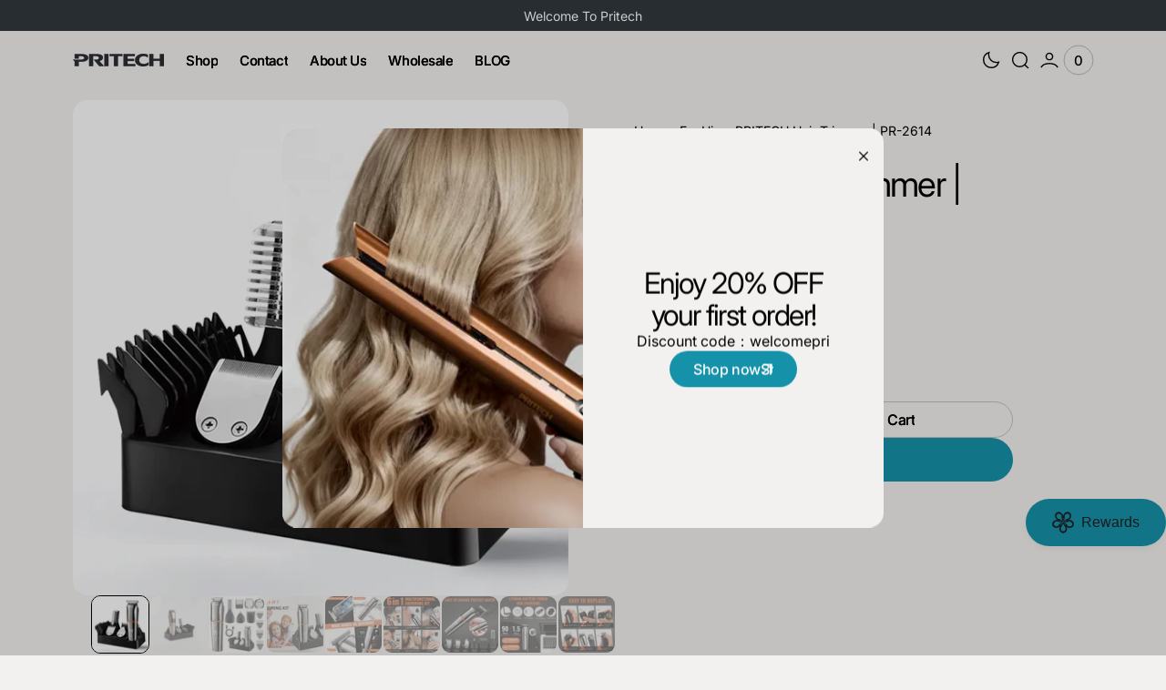

--- FILE ---
content_type: text/css
request_url: https://pritechbeauty.com/cdn/shop/t/45/assets/quick-add.css?v=21091840522575606341762477700
body_size: 677
content:
.quick-add{position:relative;grid-row-start:4;z-index:10}.modal-opener{position:relative;z-index:1}.quick-add-modal{box-sizing:border-box;position:fixed;top:0;left:0;display:flex;margin:0 auto;width:100%;height:100%;background-color:rgba(var(--color-modal-overlay),.2);opacity:0;visibility:hidden;z-index:2;transition:visibility var(--duration-default) linear,opacity var(--duration-default) linear}.quick-add-modal.active{opacity:1;visibility:visible;z-index:101}.quick-add-modal.active .quick-add-modal__content-wrapper{pointer-events:all;opacity:1;visibility:visible}.quick-add-modal__top{display:flex;justify-content:space-between;align-items:center;padding-left:2rem;padding-right:2rem;height:8.65rem}@media (min-width: 1200px){.quick-add-modal__top{padding-left:4rem;padding-right:8rem}}@media (min-width: 1440px){.quick-add-modal__top{padding-left:4rem;padding-right:calc((100vw - 1280px)/2)}}.quick-add-modal__top p{color:rgb(var(--color-foreground-secondary))}.quick-add-modal__toggle{color:rgb(var(--color-foreground));transition:var(--duration-default)}@media screen and (hover: hover) and (pointer: fine){.quick-add-modal__toggle:hover{opacity:var(--hover-opacity)}}.quick-add-modal .shopify-payment-button__button.shopify-payment-button__button--branded .shopify-cleanslate>div{overflow:hidden}.quick-add-modal .breadcrumb{display:none}.quick-add-modal .breadcrumb+.subtitle,.quick-add-modal .product .breadcrumb+.product__title__wrapper{margin-top:0}.quick-add-modal.product--no-media .product__main{border:.2rem solid rgb(var(--color-border-input));border-radius:var(--border-radius-button)}.quick-add-modal.product--no-media .product__main svg{width:100%;height:100%;object-fit:contain}.quick-add-modal .product__main{width:100%;top:unset}@media (min-width: 576px){.quick-add-modal .product__main{width:31.6rem}}.quick-add-modal .product__pagination-wrapper{display:none}.quick-add-modal .product__media-wrapper{width:100%;gap:0}@media (min-width: 576px){.quick-add-modal .product__media-wrapper{width:31.6rem}}.quick-add-modal .product__description-excerpt,.quick-add-modal .product__description.rte>*{font-size:1.4rem}.quick-add-modal .product__description-wrapper:empty{display:none}.quick-add-modal .product__inventory{margin-top:2rem}.quick-add-modal .product__inventory-inner{font-size:1.4rem}.quick-add-modal .product__media-list-wrapper{position:relative;display:flex;flex-direction:column;align-items:flex-start;gap:1.6rem;width:100%;height:auto}.quick-add-modal .product__media-list{width:100%}.quick-add-modal .product__outer{flex-direction:column;position:static;padding:0;gap:1.6rem;min-height:100%;height:auto;padding:0 2rem 1.6rem}@media (min-width: 1200px){.quick-add-modal .product__outer{padding:0 8rem 2.4rem 4rem}}@media (min-width: 1440px){.quick-add-modal .product__outer{padding:0 0 2.4rem 4rem;padding-right:calc((100vw - 1280px)/2)}}.quick-add-modal .product__title{font-size:calc(var(--font-heading-h4-scale) * 2.1rem);color:rgb(var(--color-foreground))}@media only screen and (min-width: 750px){.quick-add-modal .product__title{font-size:calc(var(--font-heading-h4-scale) * 2.3rem)}}@media only screen and (min-width: 1360px){.quick-add-modal .product__title{font-size:calc(var(--font-heading-h4-scale) * 2.5rem)}}@media only screen and (min-width: 1536px){.quick-add-modal .product__title{font-size:calc(var(--font-heading-h4-scale) * 2.8rem)}}.quick-add-modal .product .deferred-media__poster-button{display:flex}.quick-add-modal .product__media-toggle,.quick-add-modal .product__media-icon{display:none}.quick-add-modal .product__button-prev,.quick-add-modal .product__button-next{background-color:rgb(var(--color-background))}.quick-add-modal .product__button-prev{bottom:.5rem}@media (min-width: 1200px){.quick-add-modal .product__button-prev{top:.5rem}}.quick-add-modal .product__button-next{bottom:.5rem}.quick-add-modal .product__full-details{align-self:center}.quick-add-modal .product .price__regular,.quick-add-modal .product .price-item--sale,.quick-add-modal .product .price--on-sale .price-item--regular{font-size:1.6rem}@media screen and (min-width: 1200px){.quick-add-modal .product .price__regular,.quick-add-modal .product .price-item--sale,.quick-add-modal .product .price--on-sale .price-item--regular{font-size:2rem}}.quick-add-modal .product{height:100%}.quick-add-modal .product__title__wrapper{margin-top:0}.quick-add-modal .product__info-container{overflow:visible;position:static!important;justify-content:start;max-width:100%}@media (min-width: 576px){.quick-add-modal .product__info-container{max-width:31.6rem}}.quick-add-modal .product__info-container>*:not(.product__title__wrapper):not(.price-wrapper):not(.product__buy-buttons):not(.installment-wrapper):not(:first-child):not(.product__inventory){margin-top:2.4rem}.quick-add-modal .product__info-container .installment-wrapper{margin:0}.quick-add-modal .product .product-parameters{width:100%}.quick-add-modal .product .product-parameters .product-form__controls{width:auto}.quick-add-modal .product .product-parameters .product-form__controls--dropdown{width:100%}.quick-add-modal .product .product-parameters .select-wrapper{bottom:100%;margin-bottom:.4rem}.quick-add-modal .product .product-form{width:100%;max-width:100%}@media (min-width: 576px){.quick-add-modal .product .product-form{width:31.6rem}}.quick-add-modal .product .product-form__controls-group{max-width:100%}.quick-add-modal .product .product__buy-buttons{position:absolute;margin:0;left:0;top:auto;right:0;bottom:0;width:100%;background-color:rgba(var(--color-background));padding:2rem 2rem 2.4rem;z-index:115;box-shadow:0 4px 16px rgba(var(--color-shadow),.15)}@media (min-width: 576px){.quick-add-modal .product .product__buy-buttons{width:fit-content;padding:2.4rem 2rem 3.2rem}}@media (min-width: 1200px){.quick-add-modal .product .product__buy-buttons{padding:2.4rem 8rem 3.2rem 4rem}}@media (min-width: 1440px){.quick-add-modal .product .product__buy-buttons{padding:2.4rem 0 3.2rem 4rem;padding-right:calc((100vw - 1280px)/2)}}.quick-add-modal .product .product-form__buttons{width:auto;gap:1.2rem}@media (min-width: 576px){.quick-add-modal .product .product-form__buttons{gap:2rem}}.quick-add-modal .product__media-sublist,.quick-add-modal .product__pagination{display:none}.quick-add-modal__content-wrapper{position:static;height:100%;opacity:0;visibility:hidden;pointer-events:none;transition:opacity var(--duration-default) linear,visibility var(--duration-default) linear}.quick-add-modal__content{position:absolute;top:0;bottom:0;right:0;width:100%;background-color:rgb(var(--color-background));box-sizing:border-box}@media (min-width: 576px){.quick-add-modal__content{width:fit-content}}.quick-add-modal__content:focus-visible{outline:none}.quick-add-modal__content img{max-width:100%}.quick-add-modal__content-info{overflow-x:hidden;overflow-y:auto;direction:rtl;overscroll-behavior:none}.quick-add-modal__content-info::-webkit-scrollbar{width:.4rem}.quick-add-modal__content-info::-webkit-scrollbar-thumb{background-color:rgb(var(--color-scrollbar));border-radius:2rem}.quick-add-modal__content-info>*{height:auto;margin:0 auto;max-width:100%;width:100%;padding:0;direction:ltr}.quick-add-modal__content-info.has-scroll{margin-left:.4rem;margin-bottom:.4rem}@media (min-width: 1200px){.quick-add-modal__content-info.has-scroll{margin-left:.8rem}}.quick-add-modal__content-info.has-scroll .product__outer{padding:0 2rem 1.6rem 1.2rem}@media (min-width: 1200px){.quick-add-modal__content-info.has-scroll .product__outer{padding:0 8rem 2.4rem 2.8rem}}@media (min-width: 1440px){.quick-add-modal__content-info.has-scroll .product__outer{padding:0 0 2.4rem 2.8rem;padding-right:calc((100vw - 1280px)/2)}}.quick-add-modal .product__slider-nav{left:1.6rem;right:1.6rem}
/*# sourceMappingURL=/cdn/shop/t/45/assets/quick-add.css.map?v=21091840522575606341762477700 */


--- FILE ---
content_type: text/css
request_url: https://pritechbeauty.com/cdn/shop/t/45/assets/component-cart-drawer.css?v=145065439019359456051762477699
body_size: 700
content:
.cart__empty-wrapper{display:flex;flex-direction:column;align-items:center;margin-bottom:2.4rem;text-align:center;word-break:break-word}.cart__empty-title{margin:0;color:rgb(var(--color-foreground));max-width:45rem}.cart__empty-desc{margin-top:1.6rem;margin-bottom:0;color:rgb(var(--color-foreground-secondary));max-width:35rem}.drawer{position:fixed;z-index:1000;left:0;right:0;top:0;bottom:0;display:flex;justify-content:flex-end;height:100vh;height:calc(var(--vh, 1vh) * 100);width:100vw;visibility:hidden;pointer-events:none;transition:visibility var(--duration-default)}.drawer.active{visibility:visible;pointer-events:all}.drawer.active .drawer__inner{opacity:1}@media screen and (min-width: 990px){.drawer.active .drawer__overlay{opacity:1}}.drawer__overlay{position:fixed;z-index:2;top:0;right:0;bottom:0;left:0;height:100vh;background:rgba(var(--color-modal-overlay),.2);opacity:0;cursor:pointer;transition:opacity var(--duration-default) linear}@media screen and (min-width: 990px){.drawer__overlay:empty{display:block}}.drawer__inner{position:relative;z-index:3;display:flex;flex-direction:column;width:100vw;height:100%;background-color:rgb(var(--color-background));opacity:0;outline:none;transition:opacity var(--duration-default) .1s linear}@media screen and (min-width: 990px){.drawer__inner{width:60vw}}@media screen and (min-width: 1360px){.drawer__inner{width:52.2222222222vw}}.drawer__inner:focus-visible{outline:none}.is-empty .drawer__inner{overflow-y:auto}.is-empty .drawer__inner::-webkit-scrollbar{width:.4rem;height:.4rem}.is-empty .drawer__inner::-webkit-scrollbar-thumb{background-color:rgba(var(--color-scrollbar));border-radius:2rem}.drawer__header{padding-left:2rem;padding-right:2rem}@media screen and (min-width: 1200px){.drawer__header{padding-left:4rem;padding-right:4rem}}@media screen and (min-width: 1360px){.drawer__header{padding-right:calc(8rem + (100vw - 1440px)/2)}}.drawer__header-wrapper{padding:2.4rem 0;width:100%;display:flex;align-items:center;justify-content:space-between;border-bottom:.1rem solid rgb(var(--color-border))}@media screen and (min-width: 1200px){.drawer__header-wrapper{padding:3.2rem 0}}.drawer__header-title{margin:0;color:rgb(var(--color-foreground-secondary))}.drawer__header-close{color:rgb(var(--color-foreground));transition:opacity var(--duration-default)}@media screen and (hover: hover) and (pointer: fine){.drawer__header-close:hover{opacity:var(--hover-opacity)}}.drawer__inner-empty{display:flex;flex-direction:column;align-items:center;justify-content:center;height:100%;padding:2rem}@media screen and (min-width: 1200px){.drawer__inner-empty{padding-left:4rem;padding-right:4rem}}@media screen and (min-width: 1360px){.drawer__inner-empty{padding-right:calc(8rem + (100vw - 1440px)/2)}}.drawer__contents{flex-grow:1;display:flex;flex-direction:column;padding:2rem}@media screen and (min-width: 1200px){.drawer__contents{padding-left:3.2rem;padding-right:4rem}}@media screen and (min-width: 1360px){.drawer__contents{padding-right:calc(8rem + (100vw - 1440px)/2)}}.drawer .is-empty .drawer__contents{padding:0}.drawer .cart-improvements{margin:1.6rem 2rem}@media screen and (min-width: 1200px){.drawer .cart-improvements{margin:1.6rem 4rem}}@media screen and (min-width: 1360px){.drawer .cart-improvements{margin-right:calc(8rem + (100vw - 1440px)/2)}}.drawer .cart-improvements.is-empty{border-radius:0;margin:0;padding:0;border:none}.drawer .cart-improvements.is-empty .cart-popular-products-slider{background-color:rgb(var(--color-background-secondary));padding:2rem}@media screen and (min-width: 1200px){.drawer .cart-improvements.is-empty .cart-popular-products-slider{padding:2.4rem 4rem}}@media screen and (min-width: 1360px){.drawer .cart-improvements.is-empty .cart-popular-products-slider{padding-right:calc(8rem + (100vw - 1440px)/2)}}.drawer .cart-shipping.is-empty{padding:1.6rem;margin:1.6rem 2rem}@media screen and (min-width: 1200px){.drawer .cart-shipping.is-empty{margin:1.6rem 4rem}}@media screen and (min-width: 1360px){.drawer .cart-shipping.is-empty{margin-right:calc(8rem + (100vw - 1440px)/2)}}.drawer__footer{display:flex;flex-direction:column;justify-content:space-between;padding:2.4rem 2rem;background-color:rgb(var(--color-background-secondary))}@media screen and (min-width: 1200px){.drawer__footer{padding-left:4rem;padding-right:4rem}}@media screen and (min-width: 1360px){.drawer__footer{padding-left:4rem;padding-right:calc(8rem + (100vw - 1440px)/2)}}.drawer.is-empty .drawer__footer{display:none}.drawer__footer .cart__note{display:block;width:100%}.drawer__footer .cart__note-details{margin-top:1.6rem}.drawer__footer .cart__note-details[open] .cart__note-summary-icon{transform:rotate(180deg)}.drawer__footer .cart__note-summary{display:flex;align-items:center;gap:.8rem;transition:opacity var(--duration-default)}.drawer__footer .cart__note-summary-icon{flex-shrink:0;width:1.4rem;height:1.4rem;transition:transform var(--duration-default)}.drawer__footer .cart__note-summary-icon .icon{width:1.4rem;height:1.4rem;position:static}@media screen and (hover: hover) and (pointer: fine){.drawer__footer .cart__note-summary:hover{opacity:var(--hover-opacity)}}.drawer__footer .cart__note .field__input{background-color:rgb(var(--color-background));margin-top:.6rem}.drawer__footer .cart__note-loading,.drawer__footer .cart__note-success{display:none;position:absolute;top:1.2rem;right:.4rem;width:2rem;height:2rem;align-items:center;justify-content:center}.drawer__footer .cart__note-loading .icon-success,.drawer__footer .cart__note-success .icon-success{width:2rem;height:2rem}.drawer__footer .cart__note-loading .spinner,.drawer__footer .cart__note-success .spinner{width:1.6rem;height:1.6rem}.drawer .totals:first-child{border-top:0}.drawer .totals>*:not(.discounts){margin:0}.drawer .totals .discounts{width:100%}.drawer .totals__subtotal-value{position:relative}.drawer .totals__subtotal-value>span.disabled{pointer-events:none;opacity:.5}.drawer .totals__subtotal-value .loading-overlay{display:block;position:absolute;top:50%;left:50%;transform:translate(-50%,-50%);width:1.4rem;height:1.4rem}.drawer .totals__subtotal-value .loading-overlay.hidden{display:none}.cart-drawer__footer .totals{display:flex;flex-wrap:wrap;align-items:center;justify-content:space-between;column-gap:2rem}.cart-drawer__bottom{display:flex;flex-direction:column;gap:1.6rem}.cart-drawer__buttons{display:flex;align-items:center;flex-direction:column;gap:.6rem;margin-top:2rem}.cart-drawer__buttons .button{width:100%}@media screen and (min-width: 576px){.cart-drawer__buttons{flex-direction:row}.cart-drawer__buttons .button{width:calc(50% - .3rem)}}.cart-drawer .tax-note{display:block;color:rgb(var(--color-foreground-secondary));line-height:var(--font-body-line-height);margin-top:.8rem}.cart-drawer .tax-note a{display:inline-block;color:rgba(var(--color-foreground-secondary));transition:background-size var(--duration-default) ease-in-out,opacity var(--duration-default) ease-in-out;background-position:left 90%;background-size:100% 5%;background-image:linear-gradient(to right,rgba(var(--color-foreground-secondary)) 0% 100%);background-repeat:no-repeat;text-decoration:none}@media screen and (pointer: fine){.cart-drawer .tax-note a:hover{background-size:0% 5%;background-position:right 90%;opacity:.8}}.cart-drawer__form{display:flex;flex-wrap:wrap;direction:ltr}cart-drawer-items:not(.is-empty){height:100%;overflow-y:auto;direction:rtl;margin-left:.8rem;flex:1}cart-drawer-items:not(.is-empty)::-webkit-scrollbar{width:.4rem;height:.4rem}cart-drawer-items:not(.is-empty)::-webkit-scrollbar-thumb{background-color:rgba(var(--color-scrollbar));border-radius:2rem}@media screen and (max-height: 700px){cart-drawer-items{overflow:visible;direction:ltr}cart-drawer-items:not(.is-empty){height:auto;overflow:visible;direction:ltr}.drawer__inner{overflow-y:auto}.drawer__inner::-webkit-scrollbar{width:.4rem;height:.4rem}.drawer__inner::-webkit-scrollbar-thumb{background-color:rgba(var(--color-scrollbar));border-radius:2rem}}
/*# sourceMappingURL=/cdn/shop/t/45/assets/component-cart-drawer.css.map?v=145065439019359456051762477699 */


--- FILE ---
content_type: text/css
request_url: https://pritechbeauty.com/cdn/shop/t/45/assets/component-menu-drawer.css?v=111334943057760530851762477700
body_size: 1081
content:
.header__icon--menu{position:initial}.header__icon-wrapper{display:flex;align-items:center;justify-content:center;width:4.4rem;height:4.4rem}menu-drawer>details[open]>summary:before{visibility:visible;opacity:1}.menu-drawer__menu .menu-opening[open]>summary:not(.menu-drawer__menu-item--mega-menu-with-cards){padding-bottom:.9rem}.menu-drawer__menu .menu-opening[open]>summary:not(.menu-drawer__menu-item--mega-menu-with-cards)>.icon-caret-mobile-menu{transform:translateY(-50%) rotate(-180deg)}.menu-drawer{position:fixed;top:0;bottom:1.6rem;left:0;width:100%;height:calc(100vh - (var(--ann-height)));height:calc(var(--vh, 1vh) * 100 - (var(--ann-height)));padding:0;background-color:rgb(var(--color-background));border:none;opacity:0;visibility:hidden;pointer-events:none;overflow:hidden;z-index:100}.no-js .menu-drawer{box-shadow:0 4px 16px rgba(var(--color-shadow),.15)}.menu-drawer .header__localization .localization-selector+.disclosure__list{top:auto;left:0;right:unset;bottom:110%}.menu-drawer__top{display:flex;align-items:center;justify-content:flex-start;gap:.8rem 1.6rem;padding-block:.8rem;min-height:var(--header-height)}.menu-drawer__main{overflow-y:auto}.menu-drawer__bottom{display:flex;align-items:center;justify-content:space-between;flex-wrap:wrap;gap:2.4rem;margin-top:auto;padding:1.8rem 2.4rem;background-color:rgb(var(--color-background-secondary));z-index:2}.js details[open]>.menu-drawer,.js details[open]>.menu-drawer__submenu{transition:transform var(--duration-default) ease,visibility var(--duration-default) ease,opacity var(--duration-default) ease}.no-js details[open]>.menu-drawer,.js details[open].menu-opening>.menu-drawer{visibility:visible;opacity:1;pointer-events:all}details[open]>.menu-drawer__submenu{visibility:visible}.menu-drawer__inner-container{position:relative;display:flex;flex-direction:column;width:100%;height:100%}.menu-drawer__navigation-container{padding-top:2.2rem;padding-inline:2.4rem;overflow-y:auto}.menu-drawer__navigation-container::-webkit-scrollbar{width:.4rem;height:.4rem}.menu-drawer__navigation-container::-webkit-scrollbar-thumb{background-color:rgb(var(--color-scrollbar));border-radius:2rem}.no-js .menu-drawer__navigation-container{padding-top:6.4rem}.menu-drawer__inner-submenu{height:100%;overflow-x:hidden;overflow-y:auto}.menu-drawer__inner-submenu *{text-transform:none}.menu-drawer__menu>li{border-top:.1rem solid rgb(var(--color-border))}.menu-drawer__menu>li:last-child{border-bottom:.1rem solid rgb(var(--color-border))}.menu-drawer__menu .menu-drawer__menu-item{color:rgb(var(--color-foreground));padding-block:1.8rem;text-decoration:none}.menu-drawer__inner-submenu li{border:none}.menu-drawer__inner-submenu li:last-child{border:none}.menu-drawer__inner-submenu .menu-drawer__menu-item{color:rgb(var(--color-foreground-secondary));padding-block:.9rem}.menu-drawer__inner-submenu .menu-drawer__menu-item.childlink{padding-left:1.6rem}.menu-drawer__inner-submenu .menu-drawer__menu-item.grandchildlink{padding-left:3.2rem}.menu-drawer__inner-submenu .menu-drawer__menu-item a{color:inherit;font-family:inherit;font-style:inherit;font-weight:inherit;font-size:inherit;text-transform:inherit;letter-spacing:inherit}.menu-drawer summary.menu-drawer__menu-item{padding-right:3.2rem}.menu-drawer .icon-arrow{width:1.3rem}.menu-drawer__menu-item .icon-caret-mobile-menu{position:absolute;width:2rem;height:2rem;right:0;top:50%;transform:translateY(-50%) rotate(0);transition:transform var(--duration-default) ease-in-out}.menu-drawer__menu-item--mega-menu-with-cards .icon-caret-mobile-menu{transform:translateY(-50%) rotate(-90deg)}.js .menu-drawer__submenu{width:100%;background-color:rgb(var(--color-background));z-index:1;visibility:hidden}.menu-drawer__utility-links{padding:3.2rem 0}.menu-drawer__account{display:inline-flex;align-items:center;text-decoration:none;min-height:4.6rem}.menu-drawer__account .icon-account{margin-right:.8rem}.menu-drawer__account-register{display:flex;flex-direction:column;gap:.8rem;margin-top:2rem;text-transform:none}.menu-drawer__account-register .button{align-self:flex-start}.menu-drawer__account-register>span{color:rgb(var(--color-foreground-secondary))}.menu-drawer .menu-drawer__utility-account{text-transform:none}.menu-drawer__utility-name{display:inline-block;color:rgba(var(--color-foreground));margin-bottom:.8rem}.menu-drawer__utility-account-body{display:flex;flex-direction:column;list-style:none;margin:0;padding:0;background-color:rgba(var(--color-background))}.menu-drawer__utility-account-body li{width:100%}.menu-drawer__utility-account-body li a{width:100%;padding:.8rem 0;text-decoration:none}.menu-drawer__utility-account-cart{position:relative;display:flex;align-items:center;justify-content:space-between}.menu-drawer__utility-logout{margin-top:.8rem}.menu-drawer .cart-count-bubble{position:absolute;top:50%;right:0;transform:translateY(-50%);width:2.8rem;height:2.8rem;font-size:1.2rem;min-width:2.8rem}.menu-drawer .list-social{justify-content:flex-start;margin-top:1.6rem;margin-left:-1rem;gap:0}.menu-drawer .list-social__link{display:flex;align-items:center;justify-content:center;width:4.4rem;height:4.4rem;padding:0;background-color:transparent;color:rgba(var(--color-foreground))}.menu-drawer .list-social__link .icon{height:2.4rem;width:2.4rem}.menu-drawer .list-social__item{display:flex;align-items:center;justify-content:center}.menu-drawer .list-social:empty{display:none}.mobile-mega-menu__tabs{width:100%;display:flex;flex-direction:column}.mobile-mega-menu__tab{display:flex;align-items:center;justify-content:space-between;gap:1.6rem;padding:1rem 0 1rem 1.6rem;color:rgb(var(--color-foreground-secondary))}.mobile-mega-menu__tab .icon{width:2rem;height:2rem}.mobile-mega-menu__tab a{color:inherit;font-family:inherit;font-style:inherit;font-weight:inherit;font-size:inherit;text-transform:inherit;letter-spacing:inherit}.js .mobile-mega-menu__submenu{visibility:hidden;position:fixed;z-index:100;top:0;right:0;bottom:0;left:0;transform:translate(100%);background-color:rgb(var(--color-background));padding:0 0 4rem;height:calc(100vh - var(--ann-height));height:calc(var(--vh, 1vh) * 100 - var(--ann-height));display:flex;overflow:hidden;transition:transform var(--duration-default) cubic-bezier(.29,.63,.44,1),visibility var(--duration-default) cubic-bezier(.29,.63,.44,1)}details[open].menu-opening>.mobile-mega-menu__submenu{visibility:visible;transform:translate(0)}.mobile-mega-menu__container{display:flex;flex-direction:column;width:100%;overflow:hidden}.mobile-mega-menu__header{display:flex;align-items:center;height:var(--header-height);padding:0 2rem}.mobile-mega-menu__back{width:4.4rem;height:4.4rem;display:flex;align-items:center;justify-content:center;color:rgb(var(--color-foreground));margin-left:-1.6rem}.mobile-mega-menu__back .icon{transform:rotate(180deg);width:3.2rem;height:3.2rem}.mobile-mega-menu__content{width:100%;height:calc(100% - var(--header-height));padding:0 1.2rem 0 2rem;display:flex;flex-direction:column;gap:1.6rem}.mobile-mega-menu__content--with-pad-right{padding-right:2rem}.mobile-mega-menu__label{color:rgb(var(--color-foreground-secondary))}.mobile-mega-menu__products{width:100%;height:100%;display:flex;flex-direction:column;gap:1.6rem;overflow-y:auto;padding-right:.8rem}.mobile-mega-menu__products::-webkit-scrollbar{width:.4rem;height:.4rem}.mobile-mega-menu__products::-webkit-scrollbar-thumb{background-color:rgb(var(--color-scrollbar));border-radius:2rem}@media screen and (min-width: 576px){.mobile-mega-menu__products{flex-direction:row;flex-wrap:wrap}.mobile-mega-menu__products .mobile-mega-menu__products-card{width:calc((100% - 1.6rem)/2)}}@media screen and (min-width: 990px){.mobile-mega-menu__products .mobile-mega-menu__products-card{width:calc((100% - 3.2rem) / 3)}}.mobile-mega-menu__products-card{position:relative;margin:0;padding:0;transition:var(--duration-default)}.mobile-mega-menu__image{width:100%;border-radius:var(--border-radius-block);overflow:hidden;position:relative;max-width:36rem;align-self:center}.mobile-mega-menu__image--landscape{aspect-ratio:3/2}.mobile-mega-menu__image--portrait{aspect-ratio:3/4}.mobile-mega-menu__image--square{aspect-ratio:1/1}.mobile-mega-menu__image img,.mobile-mega-menu__image svg{width:100%;height:100%;max-width:100%;max-height:100%;object-fit:cover;position:relative;z-index:1}.mobile-mega-menu__image-link{position:absolute;z-index:2;top:0;right:0;bottom:0;left:0}.mobile-mega-menu__image-link:empty{display:block}.mobile-mega-menu__cards-wrapper{width:100%;height:calc(100% - var(--header-height));padding:0 1.2rem 0 2rem;display:block}.mobile-mega-menu__cards{width:100%;height:100%;display:grid;grid-template-columns:repeat(2,1fr);grid-auto-rows:min-content;row-gap:2rem;column-gap:.8rem;overflow-y:auto;padding-right:.8rem}@media screen and (min-width: 576px){.mobile-mega-menu__cards{grid-template-columns:repeat(2,1fr)}}.mobile-mega-menu__cards::-webkit-scrollbar{width:.4rem;height:.4rem}.mobile-mega-menu__cards::-webkit-scrollbar-thumb{background-color:rgb(var(--color-scrollbar));border-radius:2rem}.js .header__left:has(header-drawer>details[open]):not(:has(menu-drawer>details.menu-opening))+.header__heading>.header__heading-link,.js .header__left:has(header-drawer>details[open]):not(:has(menu-drawer>details.menu-opening))+.header__heading-link,.js .header__left:has(header-drawer>details[open]):not(:has(menu-drawer>details.menu-opening))>.header__heading>.header__heading-link,.js .header__left:has(header-drawer>details[open]):not(:has(menu-drawer>details.menu-opening))>.header__heading-link{z-index:101}.no-js details.menu-drawer-container[open] .header__icon--menu{position:relative;z-index:101}.no-js details.menu-drawer-container[open] .header__icon--menu .icon-hamburger{visibility:visible;opacity:1}
/*# sourceMappingURL=/cdn/shop/t/45/assets/component-menu-drawer.css.map?v=111334943057760530851762477700 */


--- FILE ---
content_type: text/css
request_url: https://pritechbeauty.com/cdn/shop/t/45/assets/component-card.css?v=24940163978681877251762477699
body_size: 1383
content:
.card-wrapper{position:relative;display:block;height:100%;text-decoration:none;background-color:transparent}.card-wrapper .button--link{display:none;align-items:center;justify-content:center;width:4.8rem;height:4.8rem;padding:1.2rem;min-height:unset;left:1.6rem;background-color:rgba(var(--color-button));color:rgb(var(--color-button-text));transform:translateY(100%)}@media screen and (min-width: 576px){.card-wrapper .button--link{left:2.4rem}}@media screen and (min-width: 990px){.card-wrapper .button--link{display:flex}}.card-wrapper .button--link:focus{transform:translate(0) translateY(0)}.card-wrapper .button--link .sold-out-message{display:none}.card-wrapper .button--link.button[aria-disabled=true]{opacity:.8}.card-wrapper__image{opacity:0;position:absolute;top:0;right:0;bottom:0;left:0;width:100%;height:100%;object-fit:cover;z-index:1;transition:var(--duration-default)}.card-wrapper__link--overlay{display:block;text-decoration:none;color:rgb(var(--color-foreground));background-color:transparent;z-index:1;border-radius:var(--border-radius-product)}.card-wrapper .product-form__controls{width:100%;margin-bottom:0}.card-wrapper .product-form__controls-group{gap:.4rem;width:100%;justify-content:center}.card-wrapper .product-form__controls-group label.color-swatch{margin-top:0;width:1.8rem;height:1.8rem;padding:.1rem;border:.1rem solid transparent}.card-wrapper .product-form__controls-group label.color-swatch:after{width:1.2rem;height:1.2rem}.full-unstyled-link,.placeholder-svg{transition:var(--duration-default)}.card{display:block;text-decoration:none}.card__inner{position:relative;display:block;border-radius:var(--border-radius-product);transition:box-shadow var(--duration-default);overflow:hidden}.card__text{display:flex;flex-direction:column;align-items:center;justify-content:center}.card__information-top{position:absolute;top:0;left:0;display:flex;align-items:center;justify-content:flex-start;column-gap:.4rem;width:100%;padding:1.6rem;box-sizing:border-box}.card__vendor{display:inline-block;color:rgba(var(--color-foreground-secondary))}.card__vendor_link{position:relative;z-index:2;pointer-events:all}.card__vendor a{text-decoration:none;color:inherit;transition:color var(--duration-default)}@media screen and (hover: hover) and (pointer: fine){.card__vendor a:hover{color:rgba(var(--color-foreground),var(--hover-opacity))}}.card__title{position:relative;display:block;margin:0;font-family:var(--font-heading-card-family);font-style:var(--font-heading-card-style);font-weight:var(--font-heading-card-weight);font-size:calc(var(--font-heading-card-scale) * 1.6rem);text-transform:var(--font-heading-card-text-transform);color:rgb(var(--color-foreground));z-index:2;pointer-events:all}@media only screen and (min-width: 750px){.card__title{font-size:calc(var(--font-heading-card-scale) * 1.6rem)}}.card__title a{line-height:1.4;font-family:inherit;font-style:inherit;font-weight:inherit;font-size:inherit;letter-spacing:inherit;word-break:break-word}.card__title a{text-decoration:none;color:inherit;transition:color var(--duration-default)}@media screen and (hover: hover) and (pointer: fine){.card__title a:hover{color:rgba(var(--color-foreground-secondary))}}.card__more{display:none;flex-shrink:0;z-index:2;position:relative;opacity:0;margin-top:.6rem;line-height:normal;transition:opacity var(--duration-default)}@media screen and (min-width: 990px){.card__more{display:flex}}.card__description{font-family:var(--font-text-card-family);font-style:var(--font-text-card-style);font-weight:var(--font-text-card-weight);font-size:calc(var(--font-text-card-scale) * 1rem);color:rgb(var(--color-foreground-secondary));width:82%;text-align:center}@media screen and (min-width: 750px){.card__description{font-size:calc(var(--font-text-card-scale) * 1rem)}}@media screen and (min-width: 1536px){.card__description{font-size:calc(var(--font-text-card-scale) * 1rem)}}.card__links{display:flex;align-items:center;justify-content:center;gap:.6rem;background-color:transparent;padding-inline:1.6rem}.card__links--static{position:absolute;left:auto;bottom:1.6rem;width:100%}.card__links--hover{gap:.6rem;position:absolute;padding-block:1.6rem;bottom:0;left:0;right:0;z-index:4;transform:translateY(100%);transition:opacity var(--duration-default),transform var(--duration-default)}@media (max-width: 749px){.card__links--show{position:absolute;transform:none}}@media (max-width: 749px){.card__links:not(.card__links--show){display:none}}.card__quickview-text,.card__quickadd-text{display:none}@media (min-width: 750px){.card__quickview-text,.card__quickadd-text{display:block}}.card__mobile-icon{display:block;width:2.2rem;height:2.2rem;transition:var(--duration-default)}@media (min-width: 750px){.card__mobile-icon{display:none}}.card__mobile-icon svg path{stroke:inherit}.card .card__add-to-cart{z-index:10}.card .card__add-to-cart .loading-overlay__spinner{z-index:1;color:currentColor}.card .card__add-to-cart .loading-overlay__spinner .path{stroke:currentColor!important}.card .quick-add .loading-overlay__spinner{z-index:1;color:currentColor}.card .quick-add .loading-overlay__spinner .path{stroke:currentColor!important}.card .card__add-to-cart,.card .quick-add{width:8.4rem}@media (min-width: 750px){.card .card__add-to-cart,.card .quick-add,.card .card__add-to-cart .card__link,.card .quick-add .card__link{width:auto}}.card .card__add-to-cart .card__link,.card .quick-add .card__link{width:100%}.card .card__links--paddings-small .card__add-to-cart,.card .card__links--paddings-small .quick-add{width:8.4rem}@media (min-width: 750px){.card .card__links--paddings-small .card__add-to-cart,.card .card__links--paddings-small .quick-add{width:calc((100% - .6rem)/2)}}.card .card__links--paddings-small .card__add-to-cart .card__link,.card .card__links--paddings-small .quick-add .card__link{padding-inline:.9rem}@media screen and (pointer: fine){.card__link:not(:disabled):not([aria-disabled=true]):hover .button__icon{transform:unset;opacity:var(--hover-opacity)}}.card__link.button[aria-disabled=true]:not(.loading){opacity:0}.batt .card__link.loading{opacity:.5;transform:translateY(0);pointer-events:none}.batt .card__link.loading span,.batt .card__link.loading .icon{opacity:0}.card__link .loading-overlay__spinner{display:flex;justify-content:center;align-items:center;width:100%;height:100%}.card__link .loading-overlay__spinner svg{width:1.6rem;height:1.6rem}.card__link span:not(.button__label){transition:opacity var(--duration-short)}.card .icon-wrap{margin-left:.8rem;white-space:nowrap;transition:transform var(--duration-short) ease;overflow:hidden}.card .h1 .icon-arrow,.card .h2 .icon-arrow{padding-bottom:.3rem;padding-top:.3rem}.card--media{display:block;text-decoration:none}.card--text-only{display:flex;justify-content:center}.card--text-only:before{content:"";display:block;padding-bottom:100%}.card--text-only .card__inner{display:grid;grid-template-rows:1fr auto 1fr;width:100%}.card--text-only .card__content{grid-row:2;justify-self:center;margin-bottom:6rem;margin-top:5rem}.card--text-only .card__badge{align-self:flex-start;grid-row:3}.card--text-only .card__content+.card__badge{margin-top:-5rem}.card--product{position:relative;border-radius:var(--border-radius-product);overflow:hidden}@media screen and (hover: hover) and (pointer: fine){.card--product:hover .card__links--hover{opacity:1;transform:translateY(0)}}.card__content{margin-left:2.5rem;margin-right:2.5rem}.card__content>*{margin:0}.card--search .card__badge>*,.card--text-only .card__badge>*{margin:0 1rem 1rem}.card--search .card__badge,.card--text-only .card__badge{position:initial}.card--search .card__content{justify-self:flex-start;text-align:left}.media+.card__content{margin-top:2rem;margin-bottom:1.5rem}.card-wrapper .media{padding:0;border-radius:var(--border-radius-product)}.card-wrapper .media>img{width:100%;height:100%;object-fit:cover}@media screen and (min-width: 750px){.card--text-only .card__content{margin-top:7rem;margin-bottom:7rem}.card--text-only .card__content+.card__badge{margin-top:-7rem}}.card__text-spacing>*{margin:0}.card__text-spacing>*:not(.overlay-card)+*{margin-top:.5rem}.card__text{margin:0;word-break:break-word}.card--text-only .card__text{text-align:center}.card-information{padding:1.2rem 0 0;background:transparent;overflow:hidden}.card-information__group{display:flex;flex-direction:column;align-items:center;text-align:center;width:100%;margin-bottom:0}.card-information__bottom{display:flex;align-items:center;justify-content:flex-start;flex-wrap:wrap;gap:1.25rem;margin-top:2.4rem}.card-information__text{display:block;padding-right:1.2rem;text-align:center}.card-information__wrapper{display:flex;flex-direction:column;align-items:center;gap:.4rem;width:100%}.card-information>*:not(.visually-hidden:first-child)+.price{margin-top:2.4rem}.card-information .product-parameters{width:100%}@media (min-width: 750px){.card-information .product-parameters{width:100%}}.card-information .product-parameters:empty{display:none}.collection-product-card{padding:0}.cart__footer-wrapper+.collection-products-section .collection-product-card:hover .card__link{opacity:0}.card-wrapper:focus-within .card{box-shadow:none}.card__badge{display:flex;flex-direction:row-reverse;flex-wrap:wrap;gap:.8rem;z-index:3;pointer-events:none}.card__badge .badge:last-child{margin-right:0}@media screen and (min-width: 990px){.card .media.media--hover-effect>img,.card-wrapper .media.media--hover-effect>img{transition:transform var(--duration-long) ease,opacity var(--duration-long) ease}.card__inner .media.media--hover-effect,.card--search img{transition:transform var(--duration-long) ease,opacity var(--duration-long) ease}.placeholder-svg{transition:transform var(--duration-long) ease}.card-wrapper:hover .card__heading{text-decoration:underline;text-underline-offset:.3rem}.card-wrapper:hover .card.card--search{background-color:rgba(var(--color-card-hover),.06);transition:background-color var(--duration-long) ease}}.collection-product-card{position:relative;margin:0}@media screen and (hover: hover) and (pointer: fine){.collection-product-card:hover .card__link{opacity:1;margin-bottom:0}.collection-product-card:hover .card__link.button[aria-disabled=true]:not(.loading){opacity:.8}}@media screen and (hover: hover) and (pointer: fine){.collection-product-card:hover .card__link:not(.button--link):not(.card__link--static){opacity:1}.collection-product-card:hover .card__link:not(.button--link):not(.card__link--static).button[aria-disabled=true]:not(.loading){opacity:.8}.collection-product-card:hover .button--link{transform:translateY(0)}}.collection-product-card.quickview--hover .media.media--hover-effect>img+img{opacity:0;transition:opacity var(--duration-long) ease}.collection-product-card.quickview--hover .media.media--hover-effect>img:first-child:not(:only-of-type){z-index:1}@media screen and (hover: hover) and (pointer: fine){.collection-product-card.quickview--hover:hover .card__more{opacity:1}.collection-product-card.quickview--hover:hover .media.media--hover-effect>img:first-child:not(:only-of-type){opacity:0;transition:transform var(--duration-long) ease,opacity var(--duration-long) ease}.collection-product-card.quickview--hover:hover .media.media--hover-effect>img+img{opacity:1;transition:transform var(--duration-long) ease,opacity var(--duration-long) ease}.collection-product-card.quickview--hover:hover .media.media--hover-effect>img{transition:transform var(--duration-long) ease,opacity var(--duration-long) ease}.collection-product-card.quickview--hover:hover .media.media--hover-effect>img:first-child:last-child{transform:scale3d(1.05,1.05,1.05)}}
/*# sourceMappingURL=/cdn/shop/t/45/assets/component-card.css.map?v=24940163978681877251762477699 */


--- FILE ---
content_type: text/css
request_url: https://pritechbeauty.com/cdn/shop/t/45/assets/component-predictive-search.css?v=109609899549478866911762477700
body_size: 494
content:
.predictive-search{display:none;width:100%;min-height:4.5rem;border:none;overflow:hidden}.predictive-search--search-template{width:100%}@media screen and (min-width: 750px){.header predictive-search{position:relative}}predictive-search[open] .predictive-search,predictive-search[loading] .predictive-search{display:block}predictive-search[open] .search__button--reset,predictive-search[loading] .search__button--reset{display:flex}predictive-search .spinner{width:1.5rem;height:1.5rem;line-height:0}predictive-search:not([loading]) .predictive-search__loading-state,predictive-search:not([loading]) .predictive-search-status__loading{display:none}predictive-search[loading] .predictive-search__loading-state{display:flex;justify-content:center;align-items:center;padding:1.3rem 2rem}predictive-search[loading] .predictive-search__results-list:first-child{display:none}.predictive-search__result-group{margin-top:2rem}.predictive-search__result-tabs{display:flex;align-items:center;justify-content:flex-start;flex-wrap:wrap;gap:2.4rem;margin:0;padding:0;padding-bottom:3.2rem;width:100%;list-style:none}.predictive-search__result-tabs:empty{padding-bottom:0}.predictive-search__result-tab{cursor:pointer;position:relative;display:flex;align-items:center;justify-content:center;margin-bottom:0;font-size:1.6rem}.predictive-search__result-tab-title{font-family:var(--font-body-family);position:relative;padding:0;background:transparent;text-transform:none;text-decoration:none;color:rgb(var(--color-foreground));z-index:1}.predictive-search__result-tab-title:after{position:absolute;content:"";display:block;bottom:0;visibility:hidden;opacity:0;width:100%;height:1px;background-color:rgb(var(--color-foreground));transition:visibility var(--duration-default),opacity var(--duration-default)}.predictive-search__result-tab.active span:after{visibility:visible;opacity:1}@media screen and (min-width: 1200px){.predictive-search__result-tab:hover span:after{visibility:visible;opacity:1}}.predictive-search-results-wrapper{max-height:calc(100vh - var(--search-height) - 3.2rem);max-height:calc(var(--vh, 1vh) * 100 - var(--search-height) - 3.2rem);overflow-y:auto;overflow-x:hidden;-webkit-overflow-scrolling:touch}@media screen and (min-width: 576px){.predictive-search-results-wrapper{max-height:calc(100vh - var(--search-height) - 4.8rem);max-height:calc(var(--vh, 1vh) * 100 - var(--search-height) - 4.8rem)}}.predictive-search-results-wrapper::-webkit-scrollbar{width:.4rem;height:.4rem}.predictive-search-results-wrapper::-webkit-scrollbar-thumb{background-color:rgb(var(--color-scrollbar));border-radius:2rem}.predictive-search-results-wrapper .card-information__wrapper{z-index:2;pointer-events:none}.predictive-search__results-list_queries{direction:ltr;gap:1.6rem;align-items:center;flex-wrap:wrap}.predictive-search__results-list_queries.predictive-search__results-list.active{display:flex}.predictive-search__results-list_queries-link{word-break:break-word;transition:opacity var(--duration-default)}.predictive-search__results-list_queries-link mark{background-color:rgb(var(--color-background-secondary))}.predictive-search__results-list_queries-link:focus-visible{outline-offset:-.1rem}@media screen and (hover: hover) and (pointer: fine){.predictive-search__results-list_queries-link:hover{opacity:var(--hover-opacity)}}.predictive-search__results-list_products{direction:ltr;grid-template-columns:1fr;gap:3.2rem 1.6rem}@media screen and (min-width: 576px){.predictive-search__results-list_products{grid-template-columns:repeat(2,1fr)}}@media screen and (min-width: 990px){.predictive-search__results-list_products{grid-template-columns:repeat(3,1fr)}}@media screen and (min-width: 1360px){.predictive-search__results-list_products{grid-template-columns:repeat(4,1fr)}}@media screen and (min-width: 990px){.header__search .predictive-search__results-list_products{grid-template-columns:repeat(2,1fr)}}@media screen and (min-width: 1360px){.header__search .predictive-search__results-list_products{grid-template-columns:repeat(2,1fr)}}.predictive-search__results-list_collections{direction:ltr;grid-template-columns:1fr;gap:3.2rem 1.6rem}@media screen and (min-width: 576px){.predictive-search__results-list_collections{grid-template-columns:repeat(2,1fr)}}@media screen and (min-width: 990px){.predictive-search__results-list_collections{grid-template-columns:repeat(3,1fr)}}@media screen and (min-width: 1360px){.predictive-search__results-list_collections{grid-template-columns:repeat(4,1fr)}}@media screen and (min-width: 990px){.header__search .predictive-search__results-list_collections{grid-template-columns:repeat(2,1fr)}}@media screen and (min-width: 1360px){.header__search .predictive-search__results-list_collections{grid-template-columns:repeat(2,1fr)}}.predictive-search__results-list_pages{direction:ltr;grid-template-columns:1fr;gap:3.2rem 1.6rem}@media screen and (min-width: 576px){.predictive-search__results-list_pages{grid-template-columns:repeat(2,1fr)}}@media screen and (min-width: 990px){.predictive-search__results-list_pages{grid-template-columns:repeat(3,1fr)}}@media screen and (min-width: 1360px){.predictive-search__results-list_pages{grid-template-columns:repeat(4,1fr)}}@media screen and (min-width: 990px){.header__search .predictive-search__results-list_pages{grid-template-columns:repeat(2,1fr)}}@media screen and (min-width: 1360px){.header__search .predictive-search__results-list_pages{grid-template-columns:repeat(2,1fr)}}.predictive-search__results-list_articles{direction:ltr;grid-template-columns:1fr;gap:3.2rem 1.6rem}@media screen and (min-width: 576px){.predictive-search__results-list_articles{grid-template-columns:repeat(2,1fr)}}@media screen and (min-width: 990px){.predictive-search__results-list_articles{grid-template-columns:repeat(3,1fr)}}@media screen and (min-width: 1360px){.predictive-search__results-list_articles{grid-template-columns:repeat(4,1fr)}}@media screen and (min-width: 990px){.header__search .predictive-search__results-list_articles{grid-template-columns:repeat(2,1fr)}}.predictive-search__results-list_collections{gap:1.6rem}.predictive-search__empty{display:flex;flex-direction:column;gap:1.6rem}.predictive-search--header .predictive-search__empty{margin-top:3.2rem}.predictive-search__empty-title{color:rgb(var(--color-foreground));word-break:break-word;font-family:var(--font-body-family);font-weight:var(--font-body-weight);line-height:var(--font-body-line-height);letter-spacing:calc(var(--font-body-letter-spacing) * .1);font-style:var(--font-body-style);text-transform:unset;max-width:44.5rem}.predictive-search__empty-text{color:rgb(var(--color-foreground-secondary));word-break:break-word;max-width:35rem}.predictive-search__results-list{display:none}.predictive-search__results-list.active{display:grid}.no-js .predictive-search{display:none!important}
/*# sourceMappingURL=/cdn/shop/t/45/assets/component-predictive-search.css.map?v=109609899549478866911762477700 */


--- FILE ---
content_type: text/css
request_url: https://pritechbeauty.com/cdn/shop/t/45/assets/component-card-complementary.css?v=118535771670627206751762477699
body_size: -230
content:
.card-complementary{transition:border-color var(--duration-default);border-radius:var(--border-radius-product);border:1px solid rgb(var(--color-border));cursor:pointer;max-width:100%}@media (min-width: 990px){.card-complementary{max-width:41.6rem}}@media screen and (pointer: fine){.card-complementary:hover{border-color:rgba(var(--color-foreground-secondary))}}.card-complementary__submit{display:block;width:100%!important}.card-complementary__submit.loading .card-complementary__wrapper{opacity:.5}.card-complementary__wrapper{display:flex;align-items:center;padding:.8rem;gap:1.2rem}.card-complementary__image{width:7.2rem;height:7.2rem;overflow:hidden;border-radius:1rem;flex-shrink:0}.card-complementary__image img{border-radius:1rem}.card-complementary__image .placeholder-svg{transform:scale(2)}.card-complementary__content{display:flex;flex-direction:column;align-items:flex-start;gap:.4rem}.card-complementary__content .price{align-items:start}.card-complementary .card__title{text-align:left}.card-complementary .card__title .title__link{text-decoration:none;color:inherit;transition:color var(--duration-default)}@media screen and (pointer: fine){.card-complementary .card__title .title__link:hover{color:rgba(var(--color-foreground),.7)}}.card-complementary .loading-overlay__spinner .spinner{color:rgb(var(--color-foreground))}.card-complementary .price--on-sale .price__sale{justify-content:flex-start}
/*# sourceMappingURL=/cdn/shop/t/45/assets/component-card-complementary.css.map?v=118535771670627206751762477699 */


--- FILE ---
content_type: text/css
request_url: https://pritechbeauty.com/cdn/shop/t/45/assets/component-product-countdown.css?v=174313059574831316551762477700
body_size: -267
content:
.product-countdown{position:fixed;display:none;left:0;right:0;background:rgb(var(--color-background));border-top:1px solid rgb(var(--color-border));bottom:0;z-index:120;opacity:0;transition:transform 1s cubic-bezier(.19,1,.22,1),opacity 1s cubic-bezier(.19,1,.22,1);transform:translateY(100%)}.product-countdown.active{transform:translateY(0);opacity:1;transition:transform 1s cubic-bezier(.19,1,.22,1),opacity 1s cubic-bezier(.19,1,.22,1)}.product-countdown.mobile-show{display:flex}@media (min-width: 576px){.product-countdown{display:flex}}@media (min-width: 750px){.product-countdown,.product-countdown.active{transition-duration:.6s}}.product-countdown__container{display:flex;flex-direction:column;align-items:center;flex-wrap:wrap;justify-content:space-between;gap:1.6rem;padding-block:1.2rem}@media (min-width: 750px){.product-countdown__container{flex-direction:row}}.product-countdown__title,.product-countdown .product-form{width:100%}@media (min-width: 750px){.product-countdown__title,.product-countdown .product-form{width:calc(25% - .8rem)}}@media (max-width: 749px){.product-countdown__title{text-align:center}}.product-countdown__info{display:flex;align-items:center;justify-content:center;flex-wrap:wrap;gap:.8rem;width:100%}@media (min-width: 750px){.product-countdown__info{width:calc(50% - 1.6rem)}}.product-countdown__info:empty{display:none}.product-countdown__main{display:flex;align-items:center;justify-content:center;border:rgb(var(--color-foreground)) .1rem solid;height:4rem;padding:.8rem 2.6rem;border-radius:5rem;gap:.4rem}.product-countdown__end-info{display:none}.product-countdown .product-form__submit{width:100%}@media (min-width: 750px){.product-countdown .product-form__submit{width:fit-content;display:block;margin-left:auto}}
/*# sourceMappingURL=/cdn/shop/t/45/assets/component-product-countdown.css.map?v=174313059574831316551762477700 */


--- FILE ---
content_type: text/css
request_url: https://pritechbeauty.com/cdn/shop/t/45/assets/section-media-banner.css?v=131508273368830573051762477701
body_size: 595
content:
.media-banner{display:flex;flex-direction:column}main .shopify-section:first-child:not(.not-margin)>.media-banner[data-header-overlay=true]{margin-top:calc(-1 * (var(--header-height) + var(--breadcrumbs-height)));padding-top:0}.media-banner__section-header{display:flex;align-items:center;justify-content:center}main .shopify-section:first-child:not(.not-margin)>[data-header-overlay=true] .media-banner__section-header{padding-top:calc(2.4rem + var(--header-height) + var(--breadcrumbs-height))}@media screen and (min-width: 750px){main .shopify-section:first-child:not(.not-margin)>[data-header-overlay=true] .media-banner__section-header{padding-top:calc(4rem + var(--header-height) + var(--breadcrumbs-height))}}@media screen and (min-width: 1360px){main .shopify-section:first-child:not(.not-margin)>[data-header-overlay=true] .media-banner__section-header{padding-top:calc(6.4rem + var(--header-height) + var(--breadcrumbs-height))}}.media-banner__section-heading{text-align:center}.media-banner__section-heading.h0{margin:0;padding:1.2rem 0}@media screen and (min-width: 750px){.media-banner__section-heading.h0{margin:0;padding:3.2rem 0}}@media screen and (min-width: 1440px){.media-banner__section-heading.h0{margin:0;padding:5.6rem 0}}.media-banner__section-heading.h1{margin:0;padding:1.2rem 0}@media screen and (min-width: 750px){.media-banner__section-heading.h1{margin:0;padding:2.4rem 0}}@media screen and (min-width: 1440px){.media-banner__section-heading.h1{margin:0;padding:4.8rem 0}}.media-banner__section-heading.h2{margin:0;padding:2.4rem 0}@media screen and (min-width: 750px){.media-banner__section-heading.h2{margin:0;padding:3.2rem 0}}@media screen and (min-width: 1440px){.media-banner__section-heading.h2{margin:0;padding:4rem 0}}.media-banner__wrapper{display:flex;position:relative}@media screen and (min-width: 750px){.media-banner__wrapper{border-radius:var(--border-radius-block);overflow:hidden}.media-banner__wrapper--full_width{padding-inline:0;border-radius:0}}.media-banner__wrapper--full_width{padding-inline:0}.media-banner__wrapper--adapt{height:auto}.media-banner__wrapper--top{align-items:flex-start}.media-banner__wrapper--center{align-items:center}.media-banner__wrapper--bottom{align-items:flex-end}.media-banner__content{position:relative;z-index:3;display:flex;flex-direction:column;gap:1.6rem;padding-block:2.4rem;width:100%}main .shopify-section:first-child:not(.not-margin)>[data-header-overlay=true]:not(.has-section-heading) .media-banner__content{padding-top:calc(2.4rem + var(--header-height) + var(--breadcrumbs-height))}main .shopify-section:first-child:not(.not-margin)>[data-header-overlay=true]:not(.has-section-heading) .media-banner__wrapper--center .media-banner__content{padding-bottom:calc(2.4rem + var(--header-height) + var(--breadcrumbs-height))}@media screen and (min-width: 750px){.media-banner__content{padding-block:4rem}main .shopify-section:first-child:not(.not-margin)>[data-header-overlay=true]:not(.has-section-heading) .media-banner__content{padding-top:calc(4rem + var(--header-height) + var(--breadcrumbs-height))}main .shopify-section:first-child:not(.not-margin)>[data-header-overlay=true]:not(.has-section-heading) .media-banner__wrapper--center .media-banner__content{padding-bottom:calc(4rem + var(--header-height) + var(--breadcrumbs-height))}}@media screen and (min-width: 1360px){.media-banner__content{padding-block:6.4rem}main .shopify-section:first-child:not(.not-margin)>[data-header-overlay=true]:not(.has-section-heading) .media-banner__content{padding-top:calc(6.4rem + var(--header-height) + var(--breadcrumbs-height))}main .shopify-section:first-child:not(.not-margin)>[data-header-overlay=true]:not(.has-section-heading) .media-banner__wrapper--center .media-banner__content{padding-bottom:calc(6.4rem + var(--header-height) + var(--breadcrumbs-height))}}.media-banner.container .media-banner__content{padding-top:2.4rem;padding-bottom:0}@media screen and (min-width: 750px){.media-banner.container .media-banner__content{padding:4rem}}@media screen and (min-width: 1360px){.media-banner.container .media-banner__content{padding:6.4rem}}.media-banner__content--column,.media-banner__content--row{text-align:center;align-items:center}@media screen and (min-width: 990px){.media-banner__content--row{text-align:left;display:grid;grid-template-columns:repeat(12,1fr);grid-template-rows:1fr}.media-banner__content--row .media-banner__headings{grid-column:1/6;align-items:start}.media-banner__content--row .media-banner__information{grid-column:8/12;align-items:start}.media-banner__wrapper--top .media-banner__content--row{align-items:start}.media-banner__wrapper--center .media-banner__content--row{align-items:center}.media-banner__wrapper--bottom .media-banner__content--row{align-items:end}}.media-banner__headings{display:flex;flex-direction:column;align-items:center;gap:.8rem}.media-banner__subheading{max-width:min(100%,41.5rem);word-break:break-word}.media-banner__heading{max-width:min(100%,50rem);white-space:pre-line;margin:0 0 -1rem;padding-bottom:1rem}.media-banner__heading.h1{max-width:min(100%,75rem)}.media-banner__information{display:flex;flex-direction:column;align-items:center;gap:2.4rem}.media-banner__description{margin:0;white-space:pre-line;max-width:min(100%,41.5rem);word-break:break-word}.media-banner__description a{display:inline;color:rgba(var(--color-foreground));transition:background-size var(--duration-default) ease-in-out,opacity var(--duration-default) ease-in-out;background-position:left 90%;background-size:100% 5%;background-image:linear-gradient(to right,rgba(var(--color-foreground)) 0% 100%);background-repeat:no-repeat;text-decoration:none}@media screen and (hover: hover) and (pointer: fine){.media-banner__description a:hover{background-size:0% 5%;background-position:right 90%;opacity:.8}}.media-banner__description--narrow{max-width:min(100%,34rem)}.media-banner__button{max-width:min(100%,50rem);word-break:break-word}.media-banner__media{position:absolute;top:0;right:0;bottom:0;left:0;width:100%;height:100%;display:flex;flex-direction:column}.media-banner__media video{width:100%;height:100%;max-width:100%;max-height:100%;object-fit:cover}@media screen and (min-width: 750px){.media-banner__media{flex-direction:row}}.media-banner__image{width:100%;height:100%;max-width:100%;max-height:100%;object-fit:cover}.media-banner__image--half{width:100%;height:50%;max-width:100%;max-height:50%}@media screen and (min-width: 750px){.media-banner__image--half{width:50%;height:100%;max-width:50%;max-height:100%}}.media-banner picture.media-banner__image img{width:100%;height:100%;max-width:100%;max-height:100%;object-fit:cover;object-position:var(--focal_point_mobile)}@media screen and (min-width: 576px){.media-banner picture.media-banner__image img{object-position:var(--focal_point_desktop)}}.media-banner__overlay{position:absolute;top:0;right:0;bottom:0;left:0;width:100%;height:100%;z-index:2}html:not(.no-js) .media-banner.animate-on-scroll .media-banner__heading{-webkit-mask-image:linear-gradient(90deg,rgba(var(--color-background)) 33.33%,transparent 66.66%);mask-image:linear-gradient(90deg,rgba(var(--color-background)) 33.33%,transparent 66.66%);-webkit-mask-position:100% 0;mask-position:100% 0;-webkit-mask-size:300% 100%;mask-size:300% 100%;transition:-webkit-mask-position 2s ease,mask-position 2s ease}html:not(.no-js) .media-banner.animate-on-scroll .media-banner__heading.animated{-webkit-mask-position:0 0;mask-position:0 0}
/*# sourceMappingURL=/cdn/shop/t/45/assets/section-media-banner.css.map?v=131508273368830573051762477701 */


--- FILE ---
content_type: text/css
request_url: https://pritechbeauty.com/cdn/shop/t/45/assets/section-banner-grid.css?v=182304906961691604101762477701
body_size: -61
content:
.cards-grid{width:100%}.cards-grid-items-container{width:100%;display:grid;gap:1.6rem;position:relative}@media screen and (min-width: 990px){.cards-grid-items-container:before{content:"";display:block;grid-column:1/-1;grid-row:1/-1;padding-top:var(--desktop-padding-bottom);pointer-events:none}}.cards-grid-item{display:flex;position:relative;border-radius:var(--border-radius-block);overflow:hidden}.cards-grid-item--vertical-align-top{align-items:flex-start}.cards-grid-item--vertical-align-center{align-items:center}.cards-grid-item--vertical-align-bottom{align-items:flex-end}.cards-grid-item--horizontal-align-left{justify-content:flex-start}.cards-grid-item--horizontal-align-center{justify-content:center}.cards-grid-item--horizontal-align-center .cards-grid-item__content{align-items:center}.cards-grid-item--horizontal-align-center .cards-grid-item__heading,.cards-grid-item--horizontal-align-center .cards-grid-item__text{text-align:center}.cards-grid-item--horizontal-align-right{justify-content:flex-end}.cards-grid-item--horizontal-align-right .cards-grid-item__content{align-items:flex-end}.cards-grid-item--horizontal-align-right .cards-grid-item__heading,.cards-grid-item--horizontal-align-right .cards-grid-item__text{text-align:right}.cards-grid-item--padding-small,.cards-grid-item--padding-medium{padding:2rem}@media screen and (min-width: 576px){.cards-grid-item--padding-medium{padding:3.2rem}}@media screen and (min-width: 990px){.cards-grid-item--padding-medium{padding:4rem}}.cards-grid-item--padding-large{padding:2rem}@media screen and (min-width: 576px){.cards-grid-item--padding-large{padding:3.2rem}}@media screen and (min-width: 990px){.cards-grid-item--padding-large{padding:6.4rem}}.cards-grid-item:before{content:"";float:left;width:1px;margin-left:-1px;padding-top:var(--padding-bottom-mobile);height:0}@media screen and (min-width: 990px){.cards-grid-item:before{content:none}}.cards-grid-item:after{content:"";display:table;clear:both}@media screen and (min-width: 990px){.cards-grid-item:after{content:none}}.cards-grid-item__image-wrapper{position:absolute;top:0;right:0;bottom:0;left:0;width:100%;height:100%;z-index:0;border-radius:var(--border-radius-block);overflow:hidden}.cards-grid-item__image-wrapper:after{content:"";position:absolute;top:0;right:0;bottom:0;left:0;width:100%;height:100%;background:var(--overlay-background);border-radius:var(--border-radius-block);opacity:var(--overlay-opacity);z-index:1}.cards-grid-item__image{width:100%;height:100%;object-fit:cover;object-position:center;z-index:0}.cards-grid-item__content{display:flex;flex-direction:column;position:relative;z-index:2;row-gap:.6rem}@media screen and (min-width: 576px){.cards-grid-item__content{row-gap:.8rem}}@media screen and (min-width: 990px){.cards-grid-item__content{row-gap:1.2rem}}.cards-grid-item__heading{text-align:left;max-width:421px}.cards-grid-item__text{text-align:left;max-width:344px}.cards-grid-item__heading,.cards-grid-item__text{color:rgb(var(--color-foreground))}.cards-grid-item__heading a,.cards-grid-item__text a{display:inline;color:rgba(var(--color-foreground));transition:background-size var(--duration-default) ease-in-out,opacity var(--duration-default) ease-in-out;background-position:left 90%;background-size:100% 5%;background-image:linear-gradient(to right,rgba(var(--color-foreground)) 0% 100%);background-repeat:no-repeat;text-decoration:none}@media screen and (pointer: fine){.cards-grid-item__heading a:hover,.cards-grid-item__text a:hover{background-size:0% 5%;background-position:right 90%;opacity:.8}}.cards-grid-item__button{width:fit-content}
/*# sourceMappingURL=/cdn/shop/t/45/assets/section-banner-grid.css.map?v=182304906961691604101762477701 */


--- FILE ---
content_type: text/css
request_url: https://pritechbeauty.com/cdn/shop/t/45/assets/section-content-tabs.css?v=93081565364361088191762477701
body_size: 538
content:
.content-tabs__wrapper{width:100%;display:flex;flex-direction:column;margin-top:4rem}.content-tabs__tabs-wrapper{width:100%;position:relative;display:flex;gap:0;padding-bottom:.8rem}.content-tabs__tabs-wrapper:after{content:"";display:block;position:absolute;z-index:1;bottom:.8rem;left:0;width:var(--wrapper-border-width, 100%);height:.2rem;background-color:rgb(var(--color-border))}@media screen and (max-width: 749px){.content-tabs__tabs-wrapper{overflow-x:auto}.content-tabs__tabs-wrapper::-webkit-scrollbar{width:.4rem;height:.4rem}.content-tabs__tabs-wrapper::-webkit-scrollbar-thumb{background-color:rgb(var(--color-scrollbar));border-radius:2rem}}@media screen and (max-width: 749px) and (hover: none) and (pointer: coarse){.content-tabs__tabs-wrapper{scrollbar-width:none}.content-tabs__tabs-wrapper::-webkit-scrollbar{display:none}}@media screen and (min-width: 750px) and (max-width: 989px){.content-tabs__tabs-wrapper--6,.content-tabs__tabs-wrapper--7,.content-tabs__tabs-wrapper--8{overflow-x:auto}.content-tabs__tabs-wrapper--6::-webkit-scrollbar,.content-tabs__tabs-wrapper--7::-webkit-scrollbar,.content-tabs__tabs-wrapper--8::-webkit-scrollbar{width:.4rem;height:.4rem}.content-tabs__tabs-wrapper--6::-webkit-scrollbar-thumb,.content-tabs__tabs-wrapper--7::-webkit-scrollbar-thumb,.content-tabs__tabs-wrapper--8::-webkit-scrollbar-thumb{background-color:rgb(var(--color-scrollbar));border-radius:2rem}}@media screen and (min-width: 750px) and (max-width: 989px) and (hover: none) and (pointer: coarse){.content-tabs__tabs-wrapper--6,.content-tabs__tabs-wrapper--7,.content-tabs__tabs-wrapper--8{scrollbar-width:none}.content-tabs__tabs-wrapper--6::-webkit-scrollbar,.content-tabs__tabs-wrapper--7::-webkit-scrollbar,.content-tabs__tabs-wrapper--8::-webkit-scrollbar{display:none}}.content-tabs__tab{position:relative;z-index:2;display:flex;align-items:center;justify-content:center;text-align:center;padding:1.2rem .8rem;border-top-left-radius:1rem;border-top-right-radius:1rem;background-color:transparent;border-bottom:.2rem solid transparent;color:rgb(var(--color-foreground));transform:scale(1);word-break:break-word;cursor:pointer;transition:background-color var(--duration-default),border-bottom var(--duration-default),color var(--duration-default),transform .7s cubic-bezier(.4,0,.25,1) 0ms;width:100%;flex-shrink:0}.content-tabs__tabs-wrapper--2 .content-tabs__tab{width:50%}.content-tabs__tabs-wrapper--3 .content-tabs__tab{width:40%}@media screen and (min-width: 750px){.content-tabs__tabs-wrapper--3 .content-tabs__tab{width:33.3333333333%}}.content-tabs__tabs-wrapper--4 .content-tabs__tab{width:40%}@media screen and (min-width: 750px){.content-tabs__tabs-wrapper--4 .content-tabs__tab{width:25%}}.content-tabs__tabs-wrapper--5 .content-tabs__tab{width:40%}@media screen and (min-width: 750px){.content-tabs__tabs-wrapper--5 .content-tabs__tab{width:20%}}.content-tabs__tabs-wrapper--6 .content-tabs__tab{width:40%}@media screen and (min-width: 750px){.content-tabs__tabs-wrapper--6 .content-tabs__tab{width:30%}}@media screen and (min-width: 990px){.content-tabs__tabs-wrapper--6 .content-tabs__tab{width:16.6666666667%}}.content-tabs__tabs-wrapper--7 .content-tabs__tab{width:40%}@media screen and (min-width: 750px){.content-tabs__tabs-wrapper--7 .content-tabs__tab{width:30%}}@media screen and (min-width: 990px){.content-tabs__tabs-wrapper--7 .content-tabs__tab{width:14.2857142857%}}.content-tabs__tabs-wrapper--8 .content-tabs__tab{width:40%}@media screen and (min-width: 750px){.content-tabs__tabs-wrapper--8 .content-tabs__tab{width:30%}}@media screen and (min-width: 990px){.content-tabs__tabs-wrapper--8 .content-tabs__tab{width:12.5%}}.content-tabs__tabs-wrapper--content .content-tabs__tab{width:max-content;max-width:100%}.content-tabs__tabs-wrapper--content.content-tabs__tabs-wrapper--2 .content-tabs__tab{width:max-content;max-width:50%}.content-tabs__tabs-wrapper--content.content-tabs__tabs-wrapper--3 .content-tabs__tab{width:max-content;max-width:40%}@media screen and (min-width: 750px){.content-tabs__tabs-wrapper--content.content-tabs__tabs-wrapper--3 .content-tabs__tab{width:max-content;max-width:33.3333333333%}}.content-tabs__tabs-wrapper--content.content-tabs__tabs-wrapper--4 .content-tabs__tab{width:max-content;max-width:40%}@media screen and (min-width: 750px){.content-tabs__tabs-wrapper--content.content-tabs__tabs-wrapper--4 .content-tabs__tab{width:max-content;max-width:25%}}.content-tabs__tabs-wrapper--content.content-tabs__tabs-wrapper--5 .content-tabs__tab{width:max-content;max-width:40%}@media screen and (min-width: 750px){.content-tabs__tabs-wrapper--content.content-tabs__tabs-wrapper--5 .content-tabs__tab{width:max-content;max-width:20%}}.content-tabs__tabs-wrapper--content.content-tabs__tabs-wrapper--6 .content-tabs__tab{width:max-content;max-width:40%}@media screen and (min-width: 750px){.content-tabs__tabs-wrapper--content.content-tabs__tabs-wrapper--6 .content-tabs__tab{width:max-content;max-width:30%}}@media screen and (min-width: 990px){.content-tabs__tabs-wrapper--content.content-tabs__tabs-wrapper--6 .content-tabs__tab{width:max-content;max-width:16.6666666667%}}.content-tabs__tabs-wrapper--content.content-tabs__tabs-wrapper--7 .content-tabs__tab{width:max-content;max-width:40%}@media screen and (min-width: 750px){.content-tabs__tabs-wrapper--content.content-tabs__tabs-wrapper--7 .content-tabs__tab{width:max-content;max-width:30%}}@media screen and (min-width: 990px){.content-tabs__tabs-wrapper--content.content-tabs__tabs-wrapper--7 .content-tabs__tab{width:max-content;max-width:14.2857142857%}}.content-tabs__tabs-wrapper--content.content-tabs__tabs-wrapper--8 .content-tabs__tab{width:max-content;max-width:40%}@media screen and (min-width: 750px){.content-tabs__tabs-wrapper--content.content-tabs__tabs-wrapper--8 .content-tabs__tab{width:max-content;max-width:30%}}@media screen and (min-width: 990px){.content-tabs__tabs-wrapper--content.content-tabs__tabs-wrapper--8 .content-tabs__tab{width:max-content;max-width:12.5%}}.content-tabs__tab--active{cursor:default;border-bottom:.2rem solid rgb(var(--color-foreground-secondary))}@media screen and (hover: hover) and (pointer: fine){.content-tabs__tab:not(.content-tabs__tab--active):hover{background-color:rgb(var(--color-background-secondary));color:rgb(var(--color-foreground-secondary));border-bottom:.2rem solid rgb(var(--color-border))}}.content-tabs__content{display:none;opacity:.4;padding-top:3.2rem;grid-template-columns:1fr;row-gap:2.4rem;transition:opacity .7s cubic-bezier(.4,0,.25,1)}@media screen and (min-width: 576px){.content-tabs__content{padding-top:4.8rem}}@media screen and (min-width: 990px){.content-tabs__content{padding-top:5.6rem}}@media screen and (min-width: 1360px){.content-tabs__content{padding-top:6.4rem}}@media screen and (min-width: 576px){.content-tabs__content--2-column,.content-tabs__content--3-column{grid-template-columns:repeat(2,1fr);gap:4.8rem 1.6rem}}@media screen and (min-width: 990px){.content-tabs__content--3-column,.content-tabs__content--4-column{grid-template-columns:repeat(3,1fr);gap:5.6rem 1.6rem}.content-tabs__content--3-column .content-tabs__content-block,.content-tabs__content--4-column .content-tabs__content-block{max-width:30.8rem}}@media screen and (min-width: 1360px){.content-tabs__content--4-column{grid-template-columns:repeat(4,1fr)}}.content-tabs__content--active{display:grid}.content-tabs__content.animate{opacity:1}.content-tabs__content.center{justify-items:center}.content-tabs__content.right{justify-items:end}.content-tabs__content-block{display:flex;flex-direction:column;gap:1.2rem;padding:0 1.6rem 0 0}.center .content-tabs__content-block{align-items:center;padding:0 .8rem}.right .content-tabs__content-block{align-items:flex-end;padding:0 0 0 1.6rem}.content-tabs__content-title{max-width:75rem}.center .content-tabs__content-title{text-align:center}.right .content-tabs__content-title{text-align:right}.content-tabs__content-title a{display:inline;color:rgba(var(--color-foreground-secondary));transition:background-size var(--duration-default) ease-in-out,opacity var(--duration-default) ease-in-out;background-position:left 90%;background-size:100% 5%;background-image:linear-gradient(to right,rgba(var(--color-foreground-secondary)) 0% 100%);background-repeat:no-repeat;text-decoration:none}@media screen and (hover: hover) and (pointer: fine){.content-tabs__content-title a:hover{background-size:0% 5%;background-position:right 90%;opacity:.8}}.content-tabs__content-text{max-width:65rem;word-break:break-word;color:rgb(var(--color-foreground-secondary));white-space:pre-line}.center .content-tabs__content-text{text-align:center}.center .content-tabs__content-text ul,.center .content-tabs__content-text ol{width:max-content;margin-inline:auto}.right .content-tabs__content-text{text-align:right}.right .content-tabs__content-text ul,.right .content-tabs__content-text ol{width:max-content;margin-left:auto;margin-right:0}@media screen and (min-width: 990px){.content-tabs__content--3-column .content-tabs__content-title,.content-tabs__content--3-column .content-tabs__content-text,.content-tabs__content--4-column .content-tabs__content-title,.content-tabs__content--4-column .content-tabs__content-text{max-width:32.4rem}}
/*# sourceMappingURL=/cdn/shop/t/45/assets/section-content-tabs.css.map?v=93081565364361088191762477701 */


--- FILE ---
content_type: text/css
request_url: https://pritechbeauty.com/cdn/shop/t/45/assets/section-testimonials.css?v=113222043078480121111762477701
body_size: 647
content:
.testimonials{width:100%;overflow:hidden}.testimonials--no-slider .testimonials-content{cursor:auto}.testimonials--no-slider .testimonials-cursor{display:none}@media screen and (max-width: 749px){.testimonials.testimonials--visible-overflow .swiper.testimonials-slider.swiper-initialized{overflow:visible}.testimonials.testimonials--visible-overflow .swiper.testimonials-slider .swiper-slide.testimonials-slider-slide{width:calc(100% - 25px)}.testimonials.testimonials--visible-overflow .swiper.testimonials-slider .swiper-slide.testimonials-slider-slide:only-child{width:100%}.testimonials.testimonials--visible-overflow .testimonials-slider-buttons{display:none}}.testimonials-heading-container{width:100%;display:flex;flex-direction:column}.testimonials-heading-container .description{margin-bottom:0}.testimonials-heading-container+.testimonials-content{margin-top:2.4rem}@media screen and (min-width: 750px){.testimonials-heading-container+.testimonials-content{margin-top:3.2rem}}@media screen and (min-width: 1200px){.testimonials-heading-container+.testimonials-content{margin-top:5.6rem}}.testimonials-content{width:100%;display:flex;align-items:flex-start;justify-content:space-between;position:relative}@media screen and (min-width: 1200px) and (pointer: fine){.testimonials-content{cursor:none}}:root.no-js .testimonials-content{cursor:auto}.testimonials-images-slider{width:calc(50% - 4rem)}@media screen and (min-width: 990px){.testimonials-images-slider{width:calc(50% - 5.6rem)}}@media screen and (min-width: 1200px){.testimonials-images-slider{width:calc(50% - 9.6rem)}}@media screen and (min-width: 1360px){.testimonials-images-slider{width:calc(50% - 12.4rem)}}.testimonials-images-slider.swiper{margin:0;border-radius:var(--border-radius-block);display:none}@media screen and (min-width: 750px){.testimonials-images-slider.swiper{display:block}}.testimonials-images-slider-slide{display:block;width:100%;height:100%;overflow:hidden;border-radius:var(--border-radius-block)}.testimonials-images-slider-slide--portrait{aspect-ratio:4/5}.testimonials-images-slider-slide--landscape{aspect-ratio:16/9}.testimonials-images-slider-slide--square{aspect-ratio:1/1}.testimonials-images-slider-slide .placeholder-svg{display:block;width:100%;height:100%;object-fit:cover;object-position:center;border-radius:var(--border-radius-block)}.testimonials-images-slider-image{display:block;width:100%;height:100%;object-position:center;border-radius:var(--border-radius-block)}.testimonials-main{width:100%;display:flex;flex-direction:column;row-gap:2rem}@media screen and (min-width: 750px){.testimonials-main{width:50%;row-gap:2.4rem}}@media screen and (min-width: 990px){.testimonials-main{row-gap:3.2rem}}@media screen and (min-width: 1200px){.testimonials-main{row-gap:3.6rem}}@media screen and (min-width: 1200px) and (pointer: fine){.testimonials-main{padding-top:5.6rem}}@media screen and (min-width: 1360px){.testimonials-main{row-gap:4.8rem;padding-top:7.8rem}}.testimonials-main.testimonials-main-without-images{padding-top:0}@media screen and (min-width: 750px){.testimonials-main.testimonials-main-without-images{width:100%}}@media screen and (min-width: 1200px) and (pointer: fine){.testimonials-main.testimonials-main-without-images{padding-top:0}}@media screen and (min-width: 1360px){.testimonials-main.testimonials-main-without-images{padding-top:0}}.testimonials-main.testimonials-main-without-images .testimonials-slider{width:calc(100% - 40px);margin:0 auto}@media screen and (min-width: 750px){.testimonials-main.testimonials-main-without-images .testimonials-slider{width:100%;margin:0}}.testimonials-main.testimonials-main-without-images .testimonials-slider:not(.swiper-initialized){max-width:1440px;padding:0;margin:0 auto}@media screen and (min-width: 1200px){.testimonials-main.testimonials-main-without-images .testimonials-slider:not(.swiper-initialized){padding:0 80px}}.testimonials-main.testimonials-main-without-images .testimonials-slider:not(.swiper-initialized) .testimonials-slider-wrapper.swiper-wrapper{gap:2rem;overflow:hidden}@media screen and (min-width: 750px){.testimonials-main.testimonials-main-without-images .testimonials-slider:not(.swiper-initialized) .testimonials-slider-wrapper.swiper-wrapper{gap:6.4rem}}@media screen and (min-width: 1200px){.testimonials-main.testimonials-main-without-images .testimonials-slider:not(.swiper-initialized) .testimonials-slider-wrapper.swiper-wrapper{gap:10rem}}@media screen and (min-width: 750px){.testimonials-main.testimonials-main-without-images .testimonials-slider-buttons{order:100;justify-content:space-between}}@media screen and (min-width: 1200px){.testimonials-main.testimonials-main-without-images .testimonials-slider-slide{max-width:524px}}.testimonials-main-header{width:100%;display:flex;flex-wrap:wrap;justify-content:space-between;align-items:baseline;column-gap:4rem;row-gap:.8rem;padding-bottom:1.2rem;border-bottom:1px solid rgb(var(--color-border))}@media screen and (min-width: 750px){.testimonials-main-header{row-gap:1rem;padding-bottom:1.6rem}}.testimonials-main-header__text{color:rgb(var(--color-foreground-secondary))}.testimonials-slider{width:100%}:root.no-js .testimonials-slider--no-images{max-width:1440px;padding:0;margin:0 auto;overflow:hidden}@media screen and (min-width: 750px){:root.no-js .testimonials-slider--no-images{padding:0 20px}}@media screen and (min-width: 1200px){:root.no-js .testimonials-slider--no-images{padding:0 80px}:root.no-js .testimonials-slider--no-images .testimonials-slider-wrapper.swiper-wrapper{gap:6.4rem}}:root.no-js .testimonials-slider--no-images .testimonials-slider-wrapper.swiper-wrapper{gap:3.2rem;overflow:hidden}.testimonials-slider-slide{display:flex;flex-direction:column;width:100%;height:100%;overflow:hidden}.testimonials-slider-slide__image-wrapper{display:block;width:100%;height:100%;overflow:hidden;border-radius:var(--border-radius-block);margin-bottom:2rem}@media screen and (min-width: 750px){.testimonials-slider-slide__image-wrapper{display:none}}.testimonials-slider-slide__image-wrapper--portrait{aspect-ratio:4/5}.testimonials-slider-slide__image-wrapper--landscape{aspect-ratio:16/9}.testimonials-slider-slide__image-wrapper--square{aspect-ratio:1/1}.testimonials-slider-slide__image-wrapper .placeholder-svg{display:block;width:100%;height:100%;object-fit:cover;object-position:center;border-radius:var(--border-radius-block)}.testimonials-slider-slide__image{display:block;width:100%;height:100%;object-position:center;border-radius:var(--border-radius-block)}.testimonials-slider-slide__rating{display:flex;align-items:center;justify-content:flex-start;column-gap:.2rem}.testimonials-slider-slide__text{width:100%}.testimonials-slider-slide__text:not(:first-child){margin-top:2rem}@media screen and (min-width: 750px){.testimonials-slider-slide__text:not(:first-child){margin-top:2.4rem}}@media screen and (min-width: 990px){.testimonials-slider-slide__text:not(:first-child){margin-top:3.2rem}}.testimonials-slider-slide__text__line{overflow:hidden;padding-bottom:1px}.testimonials-slider-slide__text__word{transform:translateY(100%)}.testimonials-slider-slide__bottom{width:100%;display:flex;align-items:center;justify-content:space-between;flex-wrap:wrap;column-gap:4rem;row-gap:1rem}.testimonials-slider-slide__bottom:not(:first-child){margin-top:1.6rem}@media screen and (min-width: 750px){.testimonials-slider-slide__bottom:not(:first-child){margin-top:2rem}}.testimonials-slider-slide__button.button{max-width:100%;max-height:unset}.testimonials-slider-slide__button.button .button__content{word-break:break-word}.testimonials-slider-buttons{width:100%;display:flex;align-items:center;justify-content:space-between;gap:1.2rem;order:100}@media screen and (min-width: 750px){.testimonials-slider-buttons{order:initial;justify-content:flex-end}}@media screen and (min-width: 1200px) and (pointer: fine){.testimonials-slider-buttons{display:none}}.testimonials-slider-button{color:rgb(var(--color-foreground));width:3.2rem;height:3.2rem;display:flex;align-items:center;justify-content:center}.testimonials-slider-button--disabled{opacity:.5;pointer-events:none}@media screen and (min-width: 990px){.testimonials-slider-button{width:36px;height:36px}}.testimonials-slider-button .icon{width:32px;height:32px}@media screen and (min-width: 990px){.testimonials-slider-button .icon{width:36px;height:36px}}@media screen and (pointer: fine){.testimonials-slider-button{transition:opacity var(--duration-default) ease,transform var(--duration-default) ease}.testimonials-slider-button:hover{opacity:.6}}.testimonials-slider-button--prev .icon{transform:rotate(180deg)}@media screen and (pointer: fine){.testimonials-slider-button--prev:hover{transform:translate(-.2rem)}}@media screen and (pointer: fine){.testimonials-slider-button--next:hover{transform:translate(.2rem)}}.testimonials-section.testimonials--slider-isBeggining .testimonials-slider-button--prev,.testimonials-section.testimonials--slider-isEnd .testimonials-slider-button--next{opacity:.5;pointer-events:none}.testimonials-cursor{color:rgb(var(--color-foreground));display:none;align-items:center;justify-content:center;position:absolute;width:4rem;height:4rem;z-index:10;opacity:0;visibility:hidden;pointer-events:none;transition:opacity .3s cubic-bezier(.39,.575,.565,1),visibility .3s}@media screen and (min-width: 1200px) and (pointer: fine){.testimonials-cursor{display:flex}}.testimonials-cursor.prev{transform:rotate(180deg)}.testimonials-cursor svg.icon{width:3.6rem;height:3.6rem}.testimonials-section.testimonials--slider-isBeggining .testimonials-content .testimonials-cursor.prev,.testimonials-section.testimonials--slider-isEnd .testimonials-content .testimonials-cursor.next{opacity:.3}.testimonials-section .testimonials-content.cursor-active .testimonials-cursor{opacity:1;visibility:visible}
/*# sourceMappingURL=/cdn/shop/t/45/assets/section-testimonials.css.map?v=113222043078480121111762477701 */


--- FILE ---
content_type: text/css
request_url: https://pritechbeauty.com/cdn/shop/t/45/assets/section-collapsible-content.css?v=43460025738377877651762477701
body_size: 4
content:
@media (min-width: 1200px){.collapsible-content .container{max-width:calc(1064px + 16rem)}}.collapsible-content__item{overflow:hidden;background-color:rgb(var(--color-background));padding:2.4rem;cursor:pointer}@media (min-width: 750px){.collapsible-content__item{padding:2.4rem 2.6rem 2.4rem 4rem}}.collapsible-content__item.active .collapsible-content__icon svg{transform:rotate(45deg)}.collapsible-content__item.active .collapsible-content__toggle{padding-bottom:1.6rem}.collapsible-content__item.active .collapsible-content__answer{transition:all .4s ease}.collapsible-content__item.active .collapsible-content__answer p{height:auto;opacity:1;transition:height .4s ease,opacity .4s ease}.collapsible-content__toggle{display:flex;align-items:start;justify-content:space-between;column-gap:1.6rem;width:100%;cursor:pointer}.collapsible-content__toggle-group{display:flex;align-items:center}.collapsible-content__question{margin:0;text-align:left;word-break:break-word;transition:opacity var(--duration-default)}.collapsible-content__icon{display:flex;align-items:center;justify-content:center;flex-shrink:0;overflow:hidden;padding:.2rem}.collapsible-content__icon svg{transition:var(--duration-default);transform:rotate(-90deg);width:1.4rem;height:1.4rem;color:rgb(var(--color-foreground))}.collapsible-content__answer{margin:0;transition:all .4s ease}.collapsible-content__answer p{height:0;opacity:0;max-width:71.2rem;color:rgb(var(--color-foreground-secondary));transition:height .4s ease,opacity .4s ease;word-break:break-word}.collapsible-content__answer.rte *{margin-left:unset!important;margin-right:unset!important;color:rgb(var(--color-foreground-secondary))!important}.collapsible-content__answer.rte ol,.collapsible-content__answer.rte ul{list-style-position:inside}.collapsible-content__answer.rte ul{list-style-type:disc}.collapsible-content__answer.rte ul li{list-style:inherit}.collapsible-content__answer.rte ol{list-style-type:decimal}.collapsible-content__items{display:flex;flex-direction:column;gap:1.6rem}.collapsible-content__item{border-radius:1rem}@media screen and (hover: hover) and (pointer: fine){.collapsible-content__item:hover:not(.active) .collapsible-content__question{opacity:var(--hover-opacity)}}.collapsible-content__toggle{transition:all .4s ease;padding-bottom:0}[data-scheme=dark] .collapsible-content__icon svg{color:#fff}
/*# sourceMappingURL=/cdn/shop/t/45/assets/section-collapsible-content.css.map?v=43460025738377877651762477701 */


--- FILE ---
content_type: text/css
request_url: https://pritechbeauty.com/cdn/shop/t/45/assets/section-product-recommendations.css?v=120465387141361162391762477701
body_size: 8
content:
.product-recommendations:empty{padding:0;margin:0}.product-recommendations__top{display:flex;justify-content:space-between;align-items:start;flex-wrap:wrap;gap:1.6rem}.product-recommendations__top-main{display:flex;align-items:center;gap:2rem;flex-shrink:0}.product-recommendations__top-main .description{margin-bottom:0}.product-recommendations__top+.content{margin-top:2.4rem}@media screen and (min-width: 750px){.product-recommendations__top+.content{margin-top:3.2rem}}@media screen and (min-width: 1200px){.product-recommendations__top+.content{margin-top:4rem}}.product-recommendations__titles .product-recommendations__title{max-width:60rem}.product-recommendations__list{flex-direction:row;gap:0}.product-recommendations__bar{width:100%;margin-top:4rem;display:none;position:static!important}@media (min-width: 576px){.product-recommendations__bar{margin-top:6.4rem;display:block}}.product-recommendations__bar .swiper-scrollbar-drag{cursor:grab}.product-recommendations__navigation{display:flex;align-items:center;justify-content:space-between}@media (min-width: 576px){.product-recommendations__navigation{display:none}}.product-recommendations__navigation-button{color:rgb(var(--color-foreground));width:3.2rem;height:3.2rem}.product-recommendations__navigation-button.swiper-button-disabled{opacity:.5;pointer-events:none}@media screen and (pointer: fine){.product-recommendations__navigation-button{transition:opacity var(--duration-default) ease,transform var(--duration-default) ease}.product-recommendations__navigation-button:hover{opacity:.6}}.product-recommendations__navigation-button-prev .icon{transform:rotate(180deg)}@media screen and (pointer: fine){.product-recommendations__navigation-button-prev:hover{transform:translate(-.2rem)}}@media screen and (pointer: fine){.product-recommendations__navigation-button-next:hover{transform:translate(.2rem)}}.product-recommendations__layout.swiper-initialized .product-recommendations__item{-webkit-user-select:none;user-select:none}.product-recommendations__layout:not(.swiper-initialized){overflow:hidden;margin-bottom:0}@media (min-width: 576px){.product-recommendations__layout:not(.swiper-initialized){max-width:calc(100vw - 4rem);margin-bottom:6.8rem}}@media (min-width: 1200px){.product-recommendations__layout:not(.swiper-initialized){max-width:calc(100vw - 16rem)}}@media (min-width: 1440px){.product-recommendations__layout:not(.swiper-initialized){max-width:128rem}}.product-recommendations__layout:not(.swiper-initialized) .product-recommendations__item{width:100%;flex-shrink:0}@media (min-width: 576px){.product-recommendations__layout:not(.swiper-initialized) .product-recommendations__item{width:calc((100% - 1.6rem)/2)}}@media (min-width: 990px){.product-recommendations__layout:not(.swiper-initialized) .product-recommendations__item{width:calc((100% - 3.2rem) / 3)}}@media (min-width: 1440px){.product-recommendations__layout:not(.swiper-initialized) .product-recommendations__item{width:30.8rem}}@media (min-width: 576px){.product-recommendations__layout:not(.swiper-initialized) .product-recommendations__item:not(:last-child){margin-right:1.6rem}}@media screen and (max-width: 575px){.product-recommendations__layout:not(.swiper-initialized) .product-recommendations__list .popular-products__item:not(:last-child){margin-right:1.6rem}}.product-recommendations__loading{display:none;align-items:center;justify-content:center;position:relative;max-height:2rem}.product-recommendations__loading svg{display:block;width:2rem;height:2rem;max-width:2rem;max-height:2rem}.product-recommendations__loading.loading{display:flex}@media screen and (max-width: 575px){.product-recommendations--visible-overflow{overflow:hidden}.product-recommendations--visible-overflow .swiper-initialized.product-recommendations__layout{overflow:visible}.product-recommendations--visible-overflow .product-recommendations__navigation{display:none!important}.product-recommendations--visible-overflow .product-recommendations__item{width:calc(100% - 25px)}.product-recommendations--visible-overflow .product-recommendations__item:only-child{width:100%}}
/*# sourceMappingURL=/cdn/shop/t/45/assets/section-product-recommendations.css.map?v=120465387141361162391762477701 */


--- FILE ---
content_type: text/css
request_url: https://pritechbeauty.com/cdn/shop/t/45/assets/section-footer.css?v=82189834105927452141762477701
body_size: 1840
content:
@keyframes animateLocalization{0%{opacity:0;transform:translateY(0)}to{opacity:1;transform:translateY(-1rem)}}.shopify-section-group-footer-group{background:inherit}.footer{position:relative;z-index:10;background:inherit}.footer-main{width:100%;border-radius:var(--border-radius-block)}.footer-main-wrapper{width:100%;display:flex;flex-direction:column;padding-left:2rem;padding-right:2rem;row-gap:2.4rem}@media screen and (min-width: 576px){.footer-main-wrapper{padding-left:3.2rem;padding-right:3.2rem;row-gap:3.2rem}}@media screen and (min-width: 750px){.footer-main-wrapper{padding-left:4.8rem;padding-right:4.8rem}}@media screen and (min-width: 990px){.footer-main-wrapper{padding-left:5.2rem;padding-right:5.2rem;row-gap:4.8rem}}@media screen and (min-width: 1200px){.footer-main-wrapper{padding-left:8.2rem;padding-right:8.2rem;row-gap:5.6rem}}@media screen and (min-width: 1360px){.footer-main-wrapper{padding-left:10.8rem;padding-right:10.8rem}}.footer-main-head{width:100%;display:flex;flex-direction:column}.footer-main-head--align-center{align-items:center}.footer-main-head--align-center .footer-main-text{text-align:center}.footer-main-head--align-left{align-items:flex-start}.footer-main-head--align-left .footer-main-text{text-align:left}.footer-logo{display:flex;align-items:center;justify-content:center;max-width:100%;height:auto;text-align:center;transition:opacity var(--duration-default) ease}@media screen and (pointer: fine){.footer-logo:hover{opacity:.8}}.footer-logo__image{display:block;max-width:100%;height:auto}.footer-logo__image--dark-mode{display:none}.footer-logo__text{text-align:center}@media (prefers-color-scheme: dark){[data-scheme=auto] .footer-logo.has-dm-logo .footer-logo__image--light-mode{display:none}[data-scheme=auto] .footer-logo.has-dm-logo .footer-logo__image--dark-mode{display:block}}[data-scheme=dark] .footer-logo.has-dm-logo .footer-logo__image--light-mode{display:none}[data-scheme=dark] .footer-logo.has-dm-logo .footer-logo__image--dark-mode{display:block}.footer-main-text{display:block;width:100%;max-width:360px}.footer-main-text:not(:first-child){margin-top:1.6rem}@media screen and (min-width: 750px){.footer-main-text:not(:first-child){margin-top:3.2rem}}.footer-main-text a{display:inline;color:rgba(var(--color-foreground));transition:background-size var(--duration-default) ease-in-out,opacity var(--duration-default) ease-in-out;background-position:left 90%;background-size:100% 5%;background-image:linear-gradient(to right,rgba(var(--color-foreground)) 0% 100%);background-repeat:no-repeat;text-decoration:none}@media screen and (pointer: fine){.footer-main-text a:hover{background-size:0% 5%;background-position:right 90%;opacity:.8}}.footer-socials{display:block}.footer-socials:not(:first-child){margin-top:.6rem}@media screen and (min-width: 750px){.footer-socials:not(:first-child){margin-top:1.8rem}}.footer-blocks{width:100%;display:flex;flex-direction:column;align-items:flex-start;column-gap:5.6rem;row-gap:0;flex-wrap:wrap}.footer-blocks--justify-center,.footer-blocks--justify-left,.footer-blocks--justify-evenly{justify-content:flex-start}@media screen and (min-width: 990px){.footer-blocks{flex-direction:row;column-gap:4.8rem;row-gap:5.6rem}.footer-blocks--justify-center{justify-content:center}.footer-blocks--justify-left{justify-content:flex-start}.footer-blocks--justify-evenly{justify-content:space-between}}@media screen and (min-width: 1200px){.footer-blocks{column-gap:5.6rem;row-gap:6.4rem}}.footer-block{margin-top:0}.footer-block:not(:first-child){margin-top:3.2rem}.footer-block:empty{display:none}@media screen and (min-width: 990px){.footer-block:not(:first-child){margin-top:0}}.footer-menu-block{display:none;flex-direction:column;row-gap:2.4rem}@media screen and (min-width: 990px){.footer-menu-block{display:flex;max-width:300px}}.footer-menu-block__heading{color:rgba(var(--color-foreground-secondary));font-family:var(--font-footer-menu-family);font-style:var(--font-footer-menu-style);font-weight:var(--font-footer-menu-weight);text-transform:unset}.footer-menu-block-list{display:flex;flex-direction:column;align-items:flex-start;justify-content:flex-start}.footer-menu-block-list__item:first-child .footer-menu-block-list__link{padding-top:0}.footer-menu-block-list__item:last-child .footer-menu-block-list__link{padding-bottom:0}.footer-menu-block-list__link{display:flex;align-items:center;justify-content:flex-start;padding:.8rem 0;position:relative;font-family:var(--font-footer-menu-family);font-style:var(--font-footer-menu-style);font-weight:var(--font-footer-menu-weight)}@media screen and (pointer: fine){.footer-menu-block-list__link:hover svg{opacity:1;left:calc(100% + 4px)}}.footer-menu-block-list__link span{position:relative;z-index:10}.footer-menu-block-list__link svg{z-index:1;position:absolute;left:calc(100% - 20px);width:20px;height:20px;opacity:0;transition:left var(--duration-default) ease,opacity var(--duration-default) ease-in-out}.footer .accordion{width:100%;margin-top:0}.footer .accordion:empty+.footer-block{margin-top:0}@media screen and (min-width: 990px){.footer .accordion{display:none}}.footer .accordion:not(.footer-subscribe-block+.accordion):not(.footer-info-block+.accordion):not(:first-child){border-top:none}.footer .accordion__heading{color:rgb(var(--color-foreground))}.footer .accordion summary{padding:1.6rem 3.2rem 1.6rem 0}@keyframes linksFadeIn{0%{opacity:0}to{opacity:1}}footer details[open] ul{opacity:0;animation:linksFadeIn .25s ease-in forwards}.footer-block__details-content{margin-bottom:2rem}.footer-block__details-content li:first-child .link{padding-top:3rem}@media screen and (min-width: 990px){.footer-block__details-content{margin-bottom:0}.footer-block__details-content li:first-child .link{padding-top:0}.footer-block__details-content li:last-child .link{padding-bottom:0}.footer-block__details-content>p,.footer-block__details-content>li{padding:0}}.footer-block__details-content .list-menu__item--link{color:rgba(var(--color-foreground),.7);font-family:var(--font-footer-menu-family);font-style:var(--font-footer-menu-style);font-weight:var(--font-footer-menu-weight)}.footer-block__details-content .list-menu__item--active{color:rgba(var(--color-foreground))}.footer-subscribe-block{display:block;width:100%;max-width:100%}@media screen and (min-width: 990px){.footer-subscribe-block{max-width:380px}}@media screen and (min-width: 1440px){.footer-subscribe-block{min-width:420px}}.footer-subscribe-block+.accordion{margin-top:3.2rem}.footer-subscribe-form{display:flex;flex-direction:column;align-items:flex-start;width:100%}.footer-subscribe-form__heading--font-body{font-family:var(--font-body-family);font-weight:var(--font-body-weight);letter-spacing:calc(var(--font-body-letter-spacing) * .1);font-style:var(--font-body-style);text-transform:unset}.footer-subscribe-form__text{color:rgba(var(--color-foreground));max-width:90%}.footer-subscribe-form__text:not(:first-child){margin-top:1.2rem}.footer-subscribe-form__text a{color:rgba(var(--color-foreground));display:inline-block;transition:background-size var(--duration-default) ease-in-out,opacity var(--duration-default) ease-in-out;background-position:left 90%;background-size:100% 5%;background-image:linear-gradient(to right,rgba(var(--color-foreground)) 0% 100%);background-repeat:no-repeat;text-decoration:none}@media screen and (pointer: fine){.footer-subscribe-form__text a:hover{background-size:0% 5%;background-position:right 90%;opacity:.8}}.footer-subscribe-form__inner{display:flex;flex-direction:column;align-items:flex-start;column-gap:.8rem;row-gap:1.6rem;width:100%}@media screen and (min-width: 576px){.footer-subscribe-form__inner{flex-direction:row;align-items:center}}.footer-subscribe-form__inner:not(:first-child){margin-top:2rem}@media screen and (min-width: 750px){.footer-subscribe-form__inner:not(:first-child){margin-top:2.4rem}}.footer-subscribe-form__inner .button{width:100%}@media screen and (min-width: 576px){.footer-subscribe-form__inner .button{width:auto}}.footer-subscribe-form__input-wrapper{display:block;width:100%}.footer-subscribe-form__input{display:block;padding:1rem 1.6rem;min-width:200px;width:100%;min-height:4rem;border-radius:var(--border-radius-input);color:rgba(var(--color-foreground));background-color:transparent;border:1px solid rgba(var(--color-border-input))}.footer-subscribe-form__input.body-normal{line-height:1}.footer-subscribe-form__input::placeholder{color:rgba(var(--color-foreground-secondary),.5);transition:color var(--duration-default) ease}@media screen and (pointer: fine){.footer-subscribe-form__input:hover::placeholder{color:rgba(var(--color-foreground-secondary))}}.footer-subscribe-form__message{width:100%;display:flex;align-items:center;gap:.8rem;margin-top:1.6rem}.footer-subscribe-form__message svg{width:1.6rem;height:1.6rem}.footer-subscribe-form-checkbox{display:flex;align-items:center;column-gap:.8rem;margin-top:1.6rem;position:relative}.footer-subscribe-form-checkbox__label{display:flex;align-items:center;cursor:pointer;position:relative;padding-left:2.4rem}.footer-subscribe-form-checkbox__label:before{content:"";display:inline-block;width:16px;height:16px;border:1px solid rgba(var(--color-border-input));background-color:transparent;position:absolute;left:0;top:50%;transform:translateY(-50%);border-radius:4px}.footer-subscribe-form-checkbox__label:after{content:"";display:none;opacity:0;background-color:rgba(var(--color-foreground));width:10px;height:10px;border-radius:3px;position:absolute;top:50%;left:3px;transform:translateY(-50%);transition:opacity var(--duration-default) ease-in-out}.footer-subscribe-form-checkbox__label-text{color:rgba(var(--color-foreground))}.footer-subscribe-form-checkbox__label-text a{display:inline-block;color:rgba(var(--color-foreground));transition:background-size var(--duration-default) ease-in-out,opacity var(--duration-default) ease-in-out;background-position:left 90%;background-size:100% 5%;background-image:linear-gradient(to right,rgba(var(--color-foreground)) 0% 100%);background-repeat:no-repeat;text-decoration:none}@media screen and (pointer: fine){.footer-subscribe-form-checkbox__label-text a:hover{background-size:0% 5%;background-position:right 90%;opacity:.8}}.footer-subscribe-form-checkbox__error{display:none;padding:.4rem .8rem;color:red;font-weight:medium;background-color:#fff;border-radius:4px;border:1px solid rgba(var(--color-border-input));position:absolute;left:-3px;top:calc(100% + 4px)}.footer-subscribe-form-checkbox__error:before{content:"";display:block;width:8px;height:8px;background-color:#fff;border-left:1px solid rgba(var(--color-border-input));border-top:1px solid rgba(var(--color-border-input));transform:rotate(45deg);transform-origin:0 0;border-top-left-radius:1px;z-index:10;position:absolute;top:-6px;left:10px}.footer-subscribe-form-checkbox input[type=checkbox]{position:absolute;left:8px;top:0;opacity:0;cursor:pointer;height:0;width:0}.footer-subscribe-form-checkbox input[type=checkbox]:checked+.footer-subscribe-form-checkbox__label:after{display:block;opacity:1}.footer-subscribe-form-checkbox input[type=checkbox]:focus-visible+.footer-subscribe-form-checkbox__label:before{outline:1px solid rgba(var(--color-foreground))}.footer-subscribe-form-checkbox input[type=checkbox].is-invalid~.footer-subscribe-form-checkbox__error{display:block}.footer-info-block{display:flex;flex-direction:column;row-gap:2rem;max-width:100%}@media screen and (min-width: 750px){.footer-info-block{row-gap:2.4rem;max-width:75%}}@media screen and (min-width: 990px){.footer-info-block{max-width:340px}}@media screen and (min-width: 1200px){.footer-info-block{max-width:400px}}.footer-info-block__heading{color:rgba(var(--color-foreground-secondary))}.footer-info-block__description{color:rgba(var(--color-foreground));word-break:break-word}.footer-info-block__description a{color:rgba(var(--color-foreground));display:inline-block;transition:background-size var(--duration-default) ease-in-out,opacity var(--duration-default) ease-in-out;background-position:left 90%;background-size:100% 5%;background-image:linear-gradient(to right,rgba(var(--color-foreground)) 0% 100%);background-repeat:no-repeat;text-decoration:none}@media screen and (pointer: fine){.footer-info-block__description a:hover{background-size:0% 5%;background-position:right 90%;opacity:.8}}.footer-info-block+.accordion{margin-top:3.2rem}.footer-bottom{width:100%;display:flex;flex-direction:column;row-gap:1.6rem;padding-top:3.2rem;padding-bottom:5.6rem}.footer-bottom-container{width:100%;display:flex;flex-direction:column;align-items:flex-start;justify-content:flex-start;row-gap:1.6rem;column-gap:2.8rem}@media screen and (min-width: 576px){.footer-bottom-container{flex-direction:row;align-items:center;justify-content:space-between;flex-wrap:wrap}}.footer-bottom-container__main{display:flex;flex-direction:column;align-items:flex-start;row-gap:1.6rem;column-gap:2.8rem;width:100%}@media screen and (min-width: 576px){.footer-bottom-container__main{width:auto;flex-direction:row;align-items:center;flex-wrap:wrap}}.footer-copyright a{color:rgb(var(--color-foreground-secondary));transition:opacity var(--duration-default) ease}@media screen and (pointer: fine){.footer-copyright a:hover{opacity:var(--hover-opacity)}}.footer-copyright__content{color:rgb(var(--color-foreground-secondary))}.footer-localization{display:flex;flex-wrap:wrap;align-items:center;gap:2.8rem;position:relative;width:100%}@media screen and (min-width: 576px){.footer-localization{width:auto}}.footer-localization:empty{display:none}.footer-localization localization-form{display:flex;align-items:center;justify-content:center}.footer-localization-button{color:rgb(var(--color-foreground-secondary));display:flex;align-items:center;justify-content:center;gap:.4rem;min-width:3.2rem;min-height:3.2rem}.footer-localization .localization-selector+.disclosure__list{left:0;top:auto;bottom:100%;margin-top:0;padding:.8rem;max-width:30rem;border-radius:1rem;animation:animateLocalization var(--duration-default) ease;box-shadow:0 4px 16px rgba(var(--color-shadow),.15);transform:translateY(-1rem);z-index:100}.footer-localization .localization-selector+.disclosure__list .disclosure__item{margin-bottom:.2rem}.footer-localization .localization-selector+.disclosure__list .disclosure__item:last-child{margin-bottom:0}.footer-localization .localization-selector+.disclosure__list .disclosure__link{padding:.6rem 1.6rem;border-radius:.6rem;color:rgb(var(--color-foreground));text-decoration:none;transition:background-color var(--duration-default)}.footer-localization .localization-selector+.disclosure__list .disclosure__link--active{background-color:rgb(var(--color-background-secondary))}@media screen and (pointer: fine){.footer-localization .localization-selector+.disclosure__list .disclosure__link:hover{background-color:rgb(var(--color-background-secondary))}}@media (prefers-color-scheme: light){.footer .disclosure__list{background-color:rgb(var(--color-background));box-shadow:0 8px 40px rgba(var(--color-shadow),.08)}}[data-scheme=light] .footer .disclosure__list{background-color:rgb(var(--color-background));box-shadow:0 8px 40px rgba(var(--color-shadow),.08)}@media (prefers-color-scheme: dark){[data-scheme=auto] .footer .disclosure__list{background-color:#343435;box-shadow:0 -8px 40px #0003}}[data-scheme=dark] .footer .disclosure__list{background-color:#343435;box-shadow:0 -8px 40px #0003}:root.no-js .footer .footer-localization{gap:1.4rem}:root.no-js .footer .footer-localization noscript .localization-form .button{width:100%}:root.no-js .footer .footer-localization noscript .localization-form__select+.button{margin-top:.8rem}:root.no-js .footer .footer-localization noscript .localization-selector.link{padding:.9rem 0 .9rem 1.6rem;border:1px solid rgba(var(--color-button));border-radius:var(--border-radius-button);transition:opacity var(--duration-default) ease}@media screen and (pointer: fine){:root.no-js .footer .footer-localization noscript .localization-selector.link:hover{opacity:.7}}@media screen and (max-width: 576px){noscript .localization-form:only-child,.footer-localization noscript{width:100%}}@media screen and (min-width: 990px){noscript .localization-form__select{min-width:20rem}}.footer-policies{display:flex;flex-wrap:wrap;align-items:center;gap:1rem 2rem}.footer-policies__link{color:rgb(var(--color-foreground-secondary));padding:.4rem 0;transition:opacity var(--duration-default) ease}@media screen and (pointer: fine){.footer-policies__link:hover{opacity:.8}}html:not(.no-js) .footer-blocks.animate-on-scroll .footer-block,html:not(.no-js) .footer-blocks.animate-on-scroll .accordion{-webkit-mask-image:linear-gradient(90deg,rgba(var(--color-background)) 33.33%,transparent 66.66%);mask-image:linear-gradient(90deg,rgba(var(--color-background)) 33.33%,transparent 66.66%);-webkit-mask-position:100% 0;mask-position:100% 0;-webkit-mask-size:300% 100%;mask-size:300% 100%}
/*# sourceMappingURL=/cdn/shop/t/45/assets/section-footer.css.map?v=82189834105927452141762477701 */


--- FILE ---
content_type: text/javascript
request_url: https://pritechbeauty.com/cdn/shop/t/45/assets/copy.js?v=144349730741427969611762477700
body_size: -343
content:
(function(){function copyURI(e,copyLink){e.preventDefault();const url=window.location.href,handleCopy=(btn,success)=>{success?(btn.classList.add("copied"),setTimeout(()=>{btn.classList.remove("copied")},1e3)):(btn.classList.add("notCopied"),setTimeout(()=>{btn.classList.remove("notCopied")},1e3))};navigator.clipboard.writeText(url).then(()=>{handleCopy(copyLink,!0)},()=>{handleCopy(copyLink,!1)})}const copyLinks=document.querySelectorAll(".copy-btn");if(copyLinks.length)for(const copyLink of copyLinks)copyLink.addEventListener("click",e=>copyURI(e,copyLink))})();
//# sourceMappingURL=/cdn/shop/t/45/assets/copy.js.map?v=144349730741427969611762477700


--- FILE ---
content_type: text/javascript
request_url: https://pritechbeauty.com/cdn/shop/t/45/assets/popup.js?v=99755635080630246551762477700
body_size: 1067
content:
"use strict";document.addEventListener("DOMContentLoaded",function(){let adpPopup={};(function(){let $this;adpPopup={sPrevious:window.scrollY,sDirection:"down",init:function(e){$this=adpPopup,$this.popupInit(e),$this.events(e)},events:function(e){document.addEventListener("click",function(event){(event.target.matches(".popup-close")||event.target.closest(".popup-close"))&&$this.closePopup(event),(event.target.matches(".popup-accept")||event.target.closest(".popup-accept"))&&($this.acceptPopup(event),$this.closePopup(event)),(event.target.matches(".age-verification__popup-close")||event.target.closest(".age-verification__popup-close"))&&($this.agePopup(event),$this.closePopup(event)),(event.target.matches(".age-verification__button-no")||event.target.closest(".age-verification__button-no"))&&$this.ageDeclined(event)}),document.addEventListener("keyup",function(event){event.key==="Escape"&&document.querySelectorAll('.popup-open[data-esc-close="true"]').forEach(function(popup){$this.closePopup(popup)}),event.key==="F4"&&document.querySelectorAll('.popup-open[data-f4-close="true"]').forEach(function(popup){$this.closePopup(popup)})}),document.querySelectorAll(".popup-overlay").forEach(element=>{element.addEventListener("click",event=>{element.previousElementSibling.matches('.popup-open[data-overlay-close="true"]')&&$this.closePopup(element.previousElementSibling)})})},popupInit:function(){document.addEventListener("scroll",function(){const scrollCurrent=window.scrollY;$this.sDirection=scrollCurrent>$this.sPrevious?"down":"up",$this.sPrevious=scrollCurrent}),document.querySelectorAll(".popup").forEach(popup=>{if(popup.dataset.openTrigger==="manual"){const selector=popup.dataset.openManualSelector;selector&&document.querySelectorAll(selector).forEach(el=>{el.classList.add("popup-trigger"),el.addEventListener("click",function(e){e.preventDefault(),popup.classList.remove("popup-already-opened"),$this.openPopup(popup),e.currentTarget.classList.contains("popup")&&$this.closePopup(popup)})})}!$this.isAllowPopup(popup)&&!popup.classList.contains("age-verification")||$this.openTriggerPopup(popup)})},openTriggerPopup:function(popup){const trigger=popup.dataset.openTrigger;if(trigger==="none"&&($this.getStorage("popup-age-"+(popup.dataset.id||0))||$this.openPopup(popup)),trigger==="delay"&&setTimeout(()=>$this.openPopup(popup),popup.dataset.openDelayNumber*1e3),trigger==="exit"){let showExit=!0;document.addEventListener("mousemove",function(e){const scroll=window.pageYOffset||document.documentElement.scrollTop;e.pageY-scroll<7&&showExit&&($this.openPopup(popup),showExit=!1)})}if(trigger==="scroll"){const type=popup.dataset.openScrollType,position=popup.dataset.openScrollPosition;document.addEventListener("scroll",function(){type==="px"&&window.scrollY>=position&&$this.openPopup(popup),type==="%"&&$this.getScrollPercent()>=position&&$this.openPopup(popup)})}trigger==="accept"&&($this.getStorage("popup-accept-"+(popup.dataset.id||0))||$this.openPopup(popup))},closeTriggerPopup:function(popup){const trigger=popup.dataset.closeTrigger;if(trigger==="delay"&&setTimeout(()=>$this.closePopup(popup),popup.dataset.closeDelayNumber*1e3),trigger==="scroll"){const type=popup.dataset.closeScrollType,pos=popup.dataset.closeScrollPosition,initPx=popup.dataset.initScrollPx,initPercent=popup.dataset.initScrollPercent;document.addEventListener("scroll",function(){type==="px"&&($this.sDirection==="up"&&window.scrollY<initPx-pos&&$this.closePopup(popup),$this.sDirection==="down"&&window.scrollY>=initPx+pos&&$this.closePopup(popup)),type==="%"&&($this.sDirection==="up"&&$this.getScrollPercent()<initPercent-pos&&$this.closePopup(popup),$this.sDirection==="down"&&$this.getScrollPercent()>=initPercent+pos&&$this.closePopup(popup))})}},openPopup:function(popup){if(popup.classList.contains("popup-open")||popup.classList.contains("popup-already-opened"))return;popup.hasAttribute("data-body-scroll-disable")&&document.body.classList.add("popup-scroll-hidden");const limit=(parseInt($this.getStorage("popup-"+popup.dataset.id))||0)+1;$this.setStorage("popup-"+popup.dataset.id,limit,{expires:popup.dataset.limitLifetime}),popup.classList.add("popup-open"),popup.dataset.initScrollPx=window.scrollY,popup.dataset.initScrollPercent=$this.getScrollPercent(),$this.applyAnimation(popup,popup.dataset.openAnimation),$this.closeTriggerPopup(popup)},closePopup:function(event){let popup=(event.target?event.target:event).closest(".popup"),animation=popup.getAttribute("data-exit-animation");$this.applyAnimation(popup,animation,function(){popup.classList.add("popup-already-opened"),popup.classList.remove("popup-open"),popup.blur()}),document.body.classList.remove("popup-scroll-hidden"),document.body.classList.remove("popup-scroll-hidden-mobile")},agePopup:function(event){let popup=(event.target?event.target:event).closest(".popup");$this.setStorage("popup-age-"+popup.dataset.id,1,{expires:360})},ageDeclined:function(){document.querySelector(".age-verification__question")?.classList.remove("show"),document.querySelector(".age-verification__declined")?.classList.add("show")},acceptPopup:function(el){const popup=el.closest(".popup");$this.setStorage("popup-accept-"+popup.dataset.id,1,{expires:360})},applyAnimation:function(popup,name,callback){const overlay=popup.nextElementSibling?.classList.contains("popup-overlay")?popup.nextElementSibling:null,overlayName=typeof callback=="function"?"popupExitFade":"popupOpenFade";overlay&&(overlay.classList.add("popup-animated",overlayName),overlay.addEventListener("animationend",function handler(){overlay.classList.remove("popup-animated",overlayName),overlay.removeEventListener("animationend",handler)}));const wrap=popup.querySelector(".popup-wrap");wrap&&(wrap.classList.add("popup-animated",name),wrap.addEventListener("animationend",function handler(){wrap.classList.remove("popup-animated",name),wrap.removeEventListener("animationend",handler),typeof callback=="function"&&callback()}))},getCookie:function(name){const matches=document.cookie.match(new RegExp("(?:^|; )"+name.replace(/([\.$?*|{}\(\)\[\]\\\/\+^])/g,"\\$1")+"=([^;]*)"));return matches?decodeURIComponent(matches[1]):void 0},getStorage:function(key){const item=localStorage.getItem(key);if(item)try{const parsed=JSON.parse(item);if(parsed.expires&&Date.now()>parsed.expires){localStorage.removeItem(key);return}return parsed.value}catch{return}const cookieValue=$this.getCookie(key);if(cookieValue!==void 0)return $this.setStorage(key,cookieValue),cookieValue},setStorage:function(key,value,options={}){const data={value,expires:null};if(options.expires){const expiresDate=new Date;expiresDate.setDate(expiresDate.getDate()+parseInt(options.expires,10)),data.expires=expiresDate.getTime()}localStorage.setItem(key,JSON.stringify(data))},getScrollPercent:function(){const h=document.documentElement,b=document.body;return(h.scrollTop||b.scrollTop)/((h.scrollHeight||b.scrollHeight)-h.clientHeight)*100},isAllowPopup:function(popup){const limitDisplay=parseInt(popup.dataset.limitDisplay||0),limitDisplayCookie=parseInt($this.getStorage("popup-"+popup.dataset.id));return!(limitDisplay&&limitDisplayCookie&&limitDisplayCookie>=limitDisplay)}}})(),adpPopup.init(),document.addEventListener("shopify:section:load",function(){adpPopup.init()}),document.addEventListener("shopify:section:unload",function(){document.body.classList.remove("popup-scroll-hidden")})});
//# sourceMappingURL=/cdn/shop/t/45/assets/popup.js.map?v=99755635080630246551762477700


--- FILE ---
content_type: text/javascript
request_url: https://pritechbeauty.com/cdn/shop/t/45/assets/content-tabs.js?v=117365724520371439181762477700
body_size: -189
content:
(()=>{const setActiveContent=(section,activeId)=>{section.querySelectorAll(".content-tabs__content").forEach(el=>{el.classList.remove("content-tabs__content--active"),el.classList.remove("animate")});const activeContent=section.querySelector(`[data-content-tab-id="${activeId}"].content-tabs__content`);activeContent&&(activeContent.classList.add("content-tabs__content--active"),setTimeout(()=>{activeContent.classList.add("animate")},100))},toggleTab=section=>{const tabs=section.querySelectorAll(".content-tabs__tab");tabs.forEach(tab=>{const currentId=tab.dataset.contentTabId;tab.addEventListener("click",event=>{event.currentTarget.classList.contains("content-tabs__tab--active")||(tabs.forEach(el=>{el.classList.remove("content-tabs__tab--active")}),tab.classList.add("content-tabs__tab--active"),setActiveContent(section,currentId))}),tab.addEventListener("keydown",event=>{!event.currentTarget.classList.contains("content-tabs__tab--active")&&event.key==="Enter"&&(tabs.forEach(el=>{el.classList.remove("content-tabs__tab--active")}),tab.classList.add("content-tabs__tab--active"),setActiveContent(section,currentId))})})},setWidthForAfter=section=>{const wrapper=section.querySelector(".content-tabs__tabs-wrapper");if(!wrapper)return;const setVariable=el=>{el.style.setProperty("--wrapper-border-width","0px");const elScrollWidth=el.scrollWidth;el.style.setProperty("--wrapper-border-width",`${elScrollWidth}px`)};setVariable(wrapper),new ResizeObserver(entries=>{entries.forEach(entry=>{setVariable(entry.target)})}).observe(wrapper)},initSection=section=>{!section||!section.classList.contains("content-tabs-section")||(toggleTab(section),setWidthForAfter(section))};initSection(document.currentScript.parentElement),document.addEventListener("shopify:section:load",function(event){initSection(event.target)})})();
//# sourceMappingURL=/cdn/shop/t/45/assets/content-tabs.js.map?v=117365724520371439181762477700


--- FILE ---
content_type: text/javascript
request_url: https://pritechbeauty.com/cdn/shop/t/45/assets/split-type.min.js?v=100947066967010440601762477701
body_size: 4135
content:
/**
 * SplitType
 * https://github.com/lukePeavey/SplitType
 * @version 0.3.4
 * @author Luke Peavey <lwpeavey@gmail.com>
 */

!(function (t, e) {
  "object" == typeof exports && "undefined" != typeof module
    ? (module.exports = e())
    : "function" == typeof define && define.amd
    ? define(e)
    : ((t =
        "undefined" != typeof globalThis ? globalThis : t || self).SplitType =
        e());
})(this, function () {
  "use strict";
  function t(t, e) {
    for (var n = 0; n < e.length; n++) {
      var r = e[n];
      (r.enumerable = r.enumerable || !1),
        (r.configurable = !0),
        "value" in r && (r.writable = !0),
        Object.defineProperty(t, r.key, r);
    }
  }
  function e(e, n, r) {
    return n && t(e.prototype, n), r && t(e, r), e;
  }
  function n(t, e, n) {
    return (
      e in t
        ? Object.defineProperty(t, e, {
            value: n,
            enumerable: !0,
            configurable: !0,
            writable: !0,
          })
        : (t[e] = n),
      t
    );
  }
  function r(t, e) {
    var n = Object.keys(t);
    if (Object.getOwnPropertySymbols) {
      var r = Object.getOwnPropertySymbols(t);
      e &&
        (r = r.filter(function (e) {
          return Object.getOwnPropertyDescriptor(t, e).enumerable;
        })),
        n.push.apply(n, r);
    }
    return n;
  }
  function o(t) {
    for (var e = 1; e < arguments.length; e++) {
      var o = null != arguments[e] ? arguments[e] : {};
      e % 2
        ? r(Object(o), !0).forEach(function (e) {
            n(t, e, o[e]);
          })
        : Object.getOwnPropertyDescriptors
        ? Object.defineProperties(t, Object.getOwnPropertyDescriptors(o))
        : r(Object(o)).forEach(function (e) {
            Object.defineProperty(t, e, Object.getOwnPropertyDescriptor(o, e));
          });
    }
    return t;
  }
  function i(t, e) {
    return (
      (function (t) {
        if (Array.isArray(t)) return t;
      })(t) ||
      (function (t, e) {
        if ("undefined" == typeof Symbol || !(Symbol.iterator in Object(t)))
          return;
        var n = [],
          r = !0,
          o = !1,
          i = void 0;
        try {
          for (
            var a, c = t[Symbol.iterator]();
            !(r = (a = c.next()).done) &&
            (n.push(a.value), !e || n.length !== e);
            r = !0
          );
        } catch (t) {
          (o = !0), (i = t);
        } finally {
          try {
            r || null == c.return || c.return();
          } finally {
            if (o) throw i;
          }
        }
        return n;
      })(t, e) ||
      c(t, e) ||
      (function () {
        throw new TypeError(
          "Invalid attempt to destructure non-iterable instance.\nIn order to be iterable, non-array objects must have a [Symbol.iterator]() method."
        );
      })()
    );
  }
  function a(t) {
    return (
      (function (t) {
        if (Array.isArray(t)) return s(t);
      })(t) ||
      (function (t) {
        if ("undefined" != typeof Symbol && Symbol.iterator in Object(t))
          return Array.from(t);
      })(t) ||
      c(t) ||
      (function () {
        throw new TypeError(
          "Invalid attempt to spread non-iterable instance.\nIn order to be iterable, non-array objects must have a [Symbol.iterator]() method."
        );
      })()
    );
  }
  function c(t, e) {
    if (t) {
      if ("string" == typeof t) return s(t, e);
      var n = Object.prototype.toString.call(t).slice(8, -1);
      return (
        "Object" === n && t.constructor && (n = t.constructor.name),
        "Map" === n || "Set" === n
          ? Array.from(t)
          : "Arguments" === n ||
            /^(?:Ui|I)nt(?:8|16|32)(?:Clamped)?Array$/.test(n)
          ? s(t, e)
          : void 0
      );
    }
  }
  function s(t, e) {
    (null == e || e > t.length) && (e = t.length);
    for (var n = 0, r = new Array(e); n < e; n++) r[n] = t[n];
    return r;
  }
  function l(t, e) {
    return Object.getOwnPropertyNames(Object(t)).reduce(function (n, r) {
      var o = Object.getOwnPropertyDescriptor(Object(t), r),
        i = Object.getOwnPropertyDescriptor(Object(e), r);
      return Object.defineProperty(n, r, i || o);
    }, {});
  }
  function u(t) {
    return "string" == typeof t;
  }
  function f(t) {
    return Array.isArray(t);
  }
  function p() {
    var t,
      e = arguments.length > 0 && void 0 !== arguments[0] ? arguments[0] : {},
      n = l(e);
    return (
      void 0 !== n.types ? (t = n.types) : void 0 !== n.split && (t = n.split),
      void 0 !== t &&
        (n.types = (u(t) || f(t) ? String(t) : "")
          .split(",")
          .map(function (t) {
            return String(t).trim();
          })
          .filter(function (t) {
            return /((line)|(word)|(char))/i.test(t);
          })),
      (n.absolute || n.position) &&
        (n.absolute = n.absolute || /absolute/.test(e.position)),
      n
    );
  }
  function d(t) {
    var e = u(t) || f(t) ? String(t) : "";
    return {
      none: !e,
      lines: /line/i.test(e),
      words: /word/i.test(e),
      chars: /char/i.test(e),
    };
  }
  function h(t) {
    return null !== t && "object" == typeof t;
  }
  function y(t) {
    return h(t) && /^(1|3|11)$/.test(t.nodeType);
  }
  function g(t) {
    return f(t)
      ? t
      : null == t
      ? []
      : (function (t) {
          return (
            h(t) &&
            (function (t) {
              return "number" == typeof t && t > -1 && t % 1 == 0;
            })(t.length)
          );
        })(t)
      ? Array.prototype.slice.call(t)
      : [t];
  }
  function v(t) {
    var e = t;
    return (
      u(t) &&
        (e = /^(#[a-z]\w+)$/.test(t.trim())
          ? document.getElementById(t.trim().slice(1))
          : document.querySelectorAll(t)),
      g(e).reduce(function (t, e) {
        return [].concat(a(t), a(g(e).filter(y)));
      }, [])
    );
  }
  !(function () {
    function t() {
      for (var t = arguments.length, e = 0; e < t; e++) {
        var n = e < 0 || arguments.length <= e ? void 0 : arguments[e];
        1 === n.nodeType || 11 === n.nodeType
          ? this.appendChild(n)
          : this.appendChild(document.createTextNode(String(n)));
      }
    }
    function e() {
      for (; this.lastChild; ) this.removeChild(this.lastChild);
      arguments.length && this.append.apply(this, arguments);
    }
    function n() {
      for (
        var t = this.parentNode, e = arguments.length, n = new Array(e), r = 0;
        r < e;
        r++
      )
        n[r] = arguments[r];
      var o = n.length;
      if (t)
        for (o || t.removeChild(this); o--; ) {
          var i = n[o];
          "object" != typeof i
            ? (i = this.ownerDocument.createTextNode(i))
            : i.parentNode && i.parentNode.removeChild(i),
            o
              ? t.insertBefore(this.previousSibling, i)
              : t.replaceChild(i, this);
        }
    }
    "undefined" != typeof Element &&
      (Element.prototype.append ||
        ((Element.prototype.append = t),
        (DocumentFragment.prototype.append = t)),
      Element.prototype.replaceChildren ||
        ((Element.prototype.replaceChildren = e),
        (DocumentFragment.prototype.replaceChildren = e)),
      Element.prototype.replaceWith ||
        ((Element.prototype.replaceWith = n),
        (DocumentFragment.prototype.replaceWith = n)));
  })();
  var m = Object.entries,
    b = "_splittype",
    w = {},
    O = 0;
  function j(t, e, n) {
    if (!h(t)) return console.warn("[data.set] owner is not an object"), null;
    var r = t[b] || (t[b] = ++O),
      i = w[r] || (w[r] = {});
    return (
      void 0 === n
        ? e &&
          Object.getPrototypeOf(e) === Object.prototype &&
          (w[r] = o(o({}, i), e))
        : void 0 !== e && (i[e] = n),
      n
    );
  }
  function C(t, e) {
    var n = h(t) ? t[b] : null,
      r = (n && w[n]) || {};
    return void 0 === e ? r : r[e];
  }
  function E(t) {
    var e = t && t[b];
    e && (delete t[e], delete w[e]);
  }
  var S = "\\ud800-\\udfff",
    x = "\\u0300-\\u036f\\ufe20-\\ufe23",
    T = "\\u20d0-\\u20f0",
    W = "\\ufe0e\\ufe0f",
    k = "[".concat(S, "]"),
    A = "[".concat(x).concat(T, "]"),
    P = "\\ud83c[\\udffb-\\udfff]",
    D = "(?:".concat(A, "|").concat(P, ")"),
    N = "[^".concat(S, "]"),
    R = "(?:\\ud83c[\\udde6-\\uddff]){2}",
    $ = "[\\ud800-\\udbff][\\udc00-\\udfff]",
    B = "\\u200d",
    F = "".concat(D, "?"),
    I = "[".concat(W, "]?"),
    L = I + F + ("(?:\\u200d(?:" + [N, R, $].join("|") + ")" + I + F + ")*"),
    H = "(?:".concat(
      ["".concat(N).concat(A, "?"), A, R, $, k].join("|"),
      "\n)"
    ),
    M = RegExp("".concat(P, "(?=").concat(P, ")|").concat(H).concat(L), "g"),
    z = RegExp("[".concat([B, S, x, T, W].join(""), "]"));
  function V(t) {
    return z.test(t);
  }
  function q(t) {
    return V(t)
      ? (function (t) {
          return t.match(M) || [];
        })(t)
      : (function (t) {
          return t.split("");
        })(t);
  }
  function U(t) {
    return null == t ? "" : String(t);
  }
  function X(t, e) {
    var n = document.createElement(t);
    return e
      ? (Object.keys(e).forEach(function (t) {
          var r = e[t],
            o = u(r) ? r.trim() : r;
          null !== o &&
            "" !== o &&
            ("children" === t
              ? n.append.apply(n, a(g(o)))
              : n.setAttribute(t, o));
        }),
        n)
      : n;
  }
  var Y = {
    splitClass: "",
    lineClass: "line",
    wordClass: "word",
    charClass: "char",
    types: ["lines", "words", "chars"],
    absolute: !1,
    tagName: "div",
  };
  function _(t, e) {
    var n,
      r = d((e = l(Y, e)).types),
      o = e.tagName,
      i = t.nodeValue,
      c = document.createDocumentFragment(),
      s = [];
    return (
      /^\s/.test(i) && c.append(" "),
      (n = (function (t) {
        var e =
          arguments.length > 1 && void 0 !== arguments[1] ? arguments[1] : " ";
        return (t ? String(t) : "").trim().replace(/\s+/g, " ").split(e);
      })(i).reduce(function (t, n, i, l) {
        var f, p;
        return (
          r.chars &&
            (p = (function (t) {
              var e =
                arguments.length > 1 && void 0 !== arguments[1]
                  ? arguments[1]
                  : "";
              return (t = U(t)) && u(t) && !e && V(t) ? q(t) : t.split(e);
            })(n).map(function (t) {
              var n = X(o, {
                class: "".concat(e.splitClass, " ").concat(e.charClass),
                style: "display: inline-block;",
                children: t,
              });
              return j(n, "isChar", !0), (s = [].concat(a(s), [n])), n;
            })),
          r.words || r.lines
            ? (j(
                (f = X(o, {
                  class: "".concat(e.wordClass, " ").concat(e.splitClass),
                  style: "display: inline-block; ".concat(
                    r.words && e.absolute ? "position: relative;" : ""
                  ),
                  children: r.chars ? p : n,
                })),
                {
                  isWord: !0,
                  isWordStart: !0,
                  isWordEnd: !0,
                }
              ),
              c.appendChild(f))
            : p.forEach(function (t) {
                c.appendChild(t);
              }),
          i < l.length - 1 && c.append(" "),
          r.words ? t.concat(f) : t
        );
      }, [])),
      /\s$/.test(i) && c.append(" "),
      t.replaceWith(c),
      {
        words: n,
        chars: s,
      }
    );
  }
  function G(t, e) {
    var n = t.nodeType,
      r = {
        words: [],
        chars: [],
      };
    if (!/(1|3|11)/.test(n)) return r;
    if (3 === n && /\S/.test(t.nodeValue)) return _(t, e);
    var o = g(t.childNodes);
    if (o.length && (j(t, "isSplit", !0), !C(t).isRoot)) {
      (t.style.display = "inline-block"), (t.style.position = "relative");
      var i = t.nextSibling,
        c = t.previousSibling,
        s = t.textContent || "",
        l = i ? i.textContent : " ",
        u = c ? c.textContent : " ";
      j(t, {
        isWordEnd: /\s$/.test(s) || /^\s/.test(l),
        isWordStart: /^\s/.test(s) || /\s$/.test(u),
      });
    }
    return o.reduce(function (t, n) {
      var r = G(n, e),
        o = r.words,
        i = r.chars;
      return {
        words: [].concat(a(t.words), a(o)),
        chars: [].concat(a(t.chars), a(i)),
      };
    }, r);
  }
  function J(t) {
    C(t).isWord
      ? (E(t), t.replaceWith.apply(t, a(t.childNodes)))
      : g(t.children).forEach(function (t) {
          return J(t);
        });
  }
  function K(t, e, n) {
    var r,
      o,
      a,
      c = d(e.types),
      s = e.tagName,
      l = t.getElementsByTagName("*"),
      u = [],
      f = [],
      p = null,
      h = [],
      y = t.parentElement,
      v = t.nextElementSibling,
      m = document.createDocumentFragment(),
      b = window.getComputedStyle(t),
      w = b.textAlign,
      O = 0.2 * parseFloat(b.fontSize);
    return (
      e.absolute &&
        ((a = {
          left: t.offsetLeft,
          top: t.offsetTop,
          width: t.offsetWidth,
        }),
        (o = t.offsetWidth),
        (r = t.offsetHeight),
        j(t, {
          cssWidth: t.style.width,
          cssHeight: t.style.height,
        })),
      g(l).forEach(function (r) {
        var o = r.parentElement === t,
          a = (function (t, e, n, r) {
            if (!n.absolute)
              return {
                top: e ? t.offsetTop : null,
              };
            var o = t.offsetParent,
              a = i(r, 2),
              c = a[0],
              s = a[1],
              l = 0,
              u = 0;
            if (o && o !== document.body) {
              var f = o.getBoundingClientRect();
              (l = f.x + c), (u = f.y + s);
            }
            var p = t.getBoundingClientRect(),
              d = p.width,
              h = p.height,
              y = p.x;
            return {
              width: d,
              height: h,
              top: p.y + s - u,
              left: y + c - l,
            };
          })(r, o, e, n),
          s = a.width,
          l = a.height,
          d = a.top,
          h = a.left;
        /^br$/i.test(r.nodeName) ||
          (c.lines &&
            o &&
            ((null === p || d - p >= O) && ((p = d), u.push((f = []))),
            f.push(r)),
          e.absolute &&
            j(r, {
              top: d,
              left: h,
              width: s,
              height: l,
            }));
      }),
      y && y.removeChild(t),
      c.lines &&
        ((h = u.map(function (t) {
          var n = X(s, {
            class: "".concat(e.splitClass, " ").concat(e.lineClass),
            style: "display: block; text-align: ".concat(w, "; width: 100%;"),
          });
          j(n, "isLine", !0);
          var r = {
            height: 0,
            top: 1e4,
          };
          return (
            m.appendChild(n),
            t.forEach(function (t, e, o) {
              var i = C(t),
                a = i.isWordEnd,
                c = i.top,
                s = i.height,
                l = o[e + 1];
              (r.height = Math.max(r.height, s)),
                (r.top = Math.min(r.top, c)),
                n.appendChild(t),
                a && C(l).isWordStart && n.append(" ");
            }),
            e.absolute &&
              j(n, {
                height: r.height,
                top: r.top,
              }),
            n
          );
        })),
        c.words || J(m),
        t.replaceChildren(m)),
      e.absolute &&
        ((t.style.width = "".concat(t.style.width || o, "px")),
        (t.style.height = "".concat(r, "px")),
        g(l).forEach(function (t) {
          var e = C(t),
            n = e.isLine,
            r = e.top,
            o = e.left,
            i = e.width,
            c = e.height,
            s = C(t.parentElement),
            l = !n && s.isLine;
          (t.style.top = "".concat(l ? r - s.top : r, "px")),
            (t.style.left = "".concat(n ? a.left : o - (l ? a.left : 0), "px")),
            (t.style.height = "".concat(c, "px")),
            (t.style.width = "".concat(n ? a.width : i, "px")),
            (t.style.position = "absolute");
        })),
      y && (v ? y.insertBefore(t, v) : y.appendChild(t)),
      h
    );
  }
  var Q = l(Y, {});
  return (function () {
    function t(e, n) {
      !(function (t, e) {
        if (!(t instanceof e))
          throw new TypeError("Cannot call a class as a function");
      })(this, t),
        (this.isSplit = !1),
        (this.settings = l(Q, p(n))),
        (this.elements = v(e)),
        this.split();
    }
    return (
      e(t, null, [
        {
          key: "clearData",
          value: function () {
            Object.keys(w).forEach(function (t) {
              delete w[t];
            });
          },
        },
        {
          key: "setDefaults",
          value: function (t) {
            return (Q = l(Q, p(t))), Y;
          },
        },
        {
          key: "revert",
          value: function (t) {
            v(t).forEach(function (t) {
              var e = C(t),
                n = e.isSplit,
                r = e.html,
                o = e.cssWidth,
                i = e.cssHeight;
              n &&
                ((t.innerHTML = r),
                (t.style.width = o || ""),
                (t.style.height = i || ""),
                E(t));
            });
          },
        },
        {
          key: "create",
          value: function (e, n) {
            return new t(e, n);
          },
        },
        {
          key: "data",
          get: function () {
            return w;
          },
        },
        {
          key: "defaults",
          get: function () {
            return Q;
          },
          set: function (t) {
            Q = l(Q, p(t));
          },
        },
      ]),
      e(t, [
        {
          key: "split",
          value: function (t) {
            var e = this;
            this.revert(),
              this.elements.forEach(function (t) {
                j(t, "html", t.innerHTML);
              }),
              (this.lines = []),
              (this.words = []),
              (this.chars = []);
            var n = [window.pageXOffset, window.pageYOffset];
            void 0 !== t && (this.settings = l(this.settings, p(t)));
            var r = d(this.settings.types);
            r.none ||
              (this.elements.forEach(function (t) {
                j(t, "isRoot", !0);
                var n = G(t, e.settings),
                  r = n.words,
                  o = n.chars;
                (e.words = [].concat(a(e.words), a(r))),
                  (e.chars = [].concat(a(e.chars), a(o)));
              }),
              this.elements.forEach(function (t) {
                if (r.lines || e.settings.absolute) {
                  var o = K(t, e.settings, n);
                  e.lines = [].concat(a(e.lines), a(o));
                }
              }),
              (this.isSplit = !0),
              window.scrollTo(n[0], n[1]),
              m(w).forEach(function (t) {
                var e = i(t, 2),
                  n = e[0],
                  r = e[1],
                  o = r.isRoot,
                  a = r.isSplit;
                (o && a) || ((w[n] = null), delete w[n]);
              }));
          },
        },
        {
          key: "revert",
          value: function () {
            this.isSplit &&
              ((this.lines = null),
              (this.words = null),
              (this.chars = null),
              (this.isSplit = !1)),
              t.revert(this.elements);
          },
        },
      ]),
      t
    );
  })();
});


--- FILE ---
content_type: text/javascript
request_url: https://pritechbeauty.com/cdn/shop/t/45/assets/header.js?v=23851710536590866761762477700
body_size: 1910
content:
(function(){const animateMegaMenu=header=>{const menu=header.querySelector(".list-menu--inline"),menuLinks=header.querySelectorAll(".list-menu-item"),megaMenus=header.querySelectorAll(".mega-menu"),mobileMegaMenus=header.querySelectorAll(".mobile-mega-menu");if(!megaMenus||!menuLinks||menuLinks.length===0||megaMenus.length===0)return;const closeMenuDisclosure=()=>{const disclosures=header.querySelectorAll("details-disclosure");customElements.get("details-disclosure")&&disclosures.forEach(disclosure=>{disclosure.close()}),header.querySelectorAll(".disclosure__list").forEach(disclosureList=>{disclosureList.setAttribute("hidden",!0)})},animateSubmenuLinks=megaMenu=>{if(!megaMenu)return;const submenu=megaMenu.querySelector(".mega-menu__submenu"),mediaBlocks=megaMenu.querySelectorAll(".mega-menu__media");if(!submenu)return;const sublinks=submenu.querySelectorAll(".mega-menu__submenu-link"),removeActiveClass=()=>{sublinks.forEach(sublink=>{sublink.classList.remove("mega-menu__submenu-link--active")}),mediaBlocks.forEach(block=>{block.classList.remove("mega-menu__media--active"),block.removeAttribute("style")})},resetActiveClass=()=>{removeActiveClass(),sublinks[0]?.classList.add("mega-menu__submenu-link--active"),mediaBlocks[0]&&(mediaBlocks[0].classList.add("mega-menu__media--active"),mediaBlocks[0].style.display="flex")},toggleActive=sublink=>{if(sublink.classList.contains("mega-menu__submenu-link--active"))return;removeActiveClass(),sublink.classList.add("mega-menu__submenu-link--active");const tabId=sublink.getAttribute("data-mega-menu-tab-id"),needMedia=megaMenu.querySelector(`.mega-menu__media[data-mega-menu-tab-id='${tabId}']`);needMedia&&(needMedia.style.display="flex",setTimeout(()=>{needMedia.classList.add("mega-menu__media--active")},150))};sublinks.forEach(sublink=>{sublink.addEventListener("mouseenter",e=>{toggleActive(sublink)})}),megaMenu.addEventListener("mouseleave",resetActiveClass)},setDisplayStyles=megaMenu=>{megaMenu.setAttribute("open","true"),header.classList.add("header-sticky-with-opened-mega-menu"),closeMenuDisclosure(),animateSubmenuLinks(megaMenu)},setHiddenStyles=megaMenu=>{megaMenu.removeAttribute("open"),header.classList.remove("header-sticky-with-opened-mega-menu")},checkMenuPosition=megaMenu=>{const modalWindow=megaMenu?.querySelector(".mega-menu__wrapper");if(!menu||!modalWindow)return;const mainMenuRect=menu.getBoundingClientRect(),megaMenuRect=modalWindow.getBoundingClientRect();if(mainMenuRect.right>megaMenuRect.right){const difWidth=8+mainMenuRect.right-megaMenuRect.right;modalWindow.style.width=`calc(${difWidth}px + 1vw * 100 * 820 / 1440)`}},checkScrollContainers=megaMenu=>{const productBlocks=megaMenu.querySelectorAll(".mega-menu__products"),menuBlocks=megaMenu.querySelectorAll(".mega-menu__menu"),cardsBlocks=megaMenu.querySelectorAll(".mega-menu__cards-wrapper");productBlocks&&productBlocks.length>0&&productBlocks.forEach(block=>{block.scrollHeight>block.clientHeight?block.classList.add("mega-menu__products--scroll"):block.classList.remove("mega-menu__products--scroll")}),(menuBlocks||menuBlocks.length>0)&&menuBlocks.forEach(block=>{block.scrollHeight>block.clientHeight?block.classList.add("mega-menu__menu--scroll"):block.classList.remove("mega-menu__menu--scroll")}),(cardsBlocks||cardsBlocks.length>0)&&cardsBlocks.forEach(block=>{block.scrollHeight>block.clientHeight?block.classList.add("mega-menu__cards-wrapper--scroll"):block.classList.remove("mega-menu__cards-wrapper--scroll")})},openMegaMenu=link=>{link.classList.contains("list-menu--megamenu")?(link.classList.add("list-menu--megamenu-visible"),megaMenus.forEach(megaMenu=>{if(megaMenu==link.querySelector(".mega-menu")){checkMenuPosition(megaMenu),checkScrollContainers(megaMenu),setDisplayStyles(megaMenu);const overlay=megaMenu.querySelector(".mega-menu__overlay"),handleMouseLeaveWrapper=()=>{setHiddenStyles(megaMenu),link.classList.remove("list-menu--megamenu-visible"),overlay?.removeEventListener("mouseenter",handleMouseLeaveWrapper)};overlay?.addEventListener("mouseenter",handleMouseLeaveWrapper)}}),menuLinks.forEach(el=>{el!==link&&el.classList.remove("list-menu--megamenu-visible")})):menuLinks.forEach(el=>{el.classList.remove("list-menu--megamenu-visible")})};menuLinks.forEach(link=>{link.addEventListener("mouseenter",e=>{link.classList.contains("list-menu--megamenu")?openMegaMenu(link):menuLinks.forEach(el=>{el.classList.remove("list-menu--megamenu-visible")})}),link.addEventListener("mouseleave",e=>{link.classList.contains("list-menu--megamenu")&&megaMenus.forEach(megaMenu=>{megaMenu==link.querySelector(".mega-menu")&&setHiddenStyles(megaMenu)})})});const hiddenAllMegaMenu=()=>{menuLinks.forEach(link=>{link.classList.remove("list-menu--megamenu-visible")}),megaMenus.forEach(megaMenu=>{setHiddenStyles(megaMenu)})};menu.addEventListener("mouseleave",hiddenAllMegaMenu),megaMenus.forEach((megaMenu,index)=>{const allMediaBlocks=megaMenu.querySelectorAll(".mega-menu__media");!allMediaBlocks||allMediaBlocks.length===0||allMediaBlocks.forEach(block=>{const tabId=block.getAttribute("data-mega-menu-tab-id");block.querySelectorAll(".mega-menu__products-card").forEach(productCard=>{const allSwatchInputs=productCard.querySelectorAll("input[type='radio']"),allSwatchLabels=productCard.querySelectorAll("label.color-swatch");allSwatchInputs.forEach(input=>{const oldId=input.id,oldName=input.name;input.id=`${oldId}-mega${index}-tab${tabId}`,input.name=`${oldName}-mega${index}-tab${tabId}`}),allSwatchLabels.forEach(label=>{const oldFor=label.htmlFor;label.htmlFor=`${oldFor}-mega${index}-tab${tabId}`})})})}),mobileMegaMenus.forEach((megaMenu,menuId)=>{const allMobileItems=megaMenu.querySelectorAll(".mobile-mega-menu__item");!allMobileItems||allMobileItems.length===0||allMobileItems.forEach((item,itemId)=>{item.querySelectorAll(".mobile-mega-menu__products-card").forEach(productCard=>{const allSwatchInputs=productCard.querySelectorAll("input[type='radio']"),allSwatchLabels=productCard.querySelectorAll("label.color-swatch");allSwatchInputs.forEach(input=>{const oldId=input.id,oldName=input.name;input.id=`${oldId}-mob-mega${menuId}-item${itemId}`,input.name=`${oldName}-mob-mega${menuId}-tab${itemId}`}),allSwatchLabels.forEach(label=>{const oldFor=label.htmlFor;label.htmlFor=`${oldFor}-mob-mega${menuId}-item${itemId}`})})})})},closeMobileMenu=header=>{const menuCloseBtn=header.querySelector(".header__modal-close-button"),mobileMenuDrawer=header.querySelector("header-drawer");menuCloseBtn.addEventListener("click",e=>{mobileMenuDrawer.closeMenuDrawer(e)})},onHoverRemoveOverlay=event=>{if(window.innerWidth<1100||!event.target?.closest(".shopify-section-header")||event.target.closest(".shopify-section-header-sticky")||event.target.closest(".header-sticky-with-opened-mega-menu"))return;const header=event.target.closest(".shopify-section-header");header.classList.remove("color-background-overlay"),header.classList.add("color-background-overlay-hidden"),header.removeEventListener("mousemove",onMouseMove)},onHoverAddOverlay=event=>{if(window.innerWidth<1100||!event.target?.classList.contains("shopify-section-header")||event.target.classList.contains("shopify-section-header-sticky")||event.target.classList.contains("header-sticky-with-opened-mega-menu"))return;const searchModal=document.querySelector("header-search.header__search"),burgerMenu=document.querySelector("burger-menu");searchModal&&searchModal.hasAttribute("open")||burgerMenu&&burgerMenu.hasAttribute("opened")||(event.target.classList.add("color-background-overlay"),event.target.classList.remove("color-background-overlay-hidden"))},initHeaderOverlay=header=>{const sections=document.getElementById("MainContent").querySelectorAll(".shopify-section");if(sections.length>0){const sectionFirstChild=sections[0].querySelector("[data-header-overlay='true']"),headerGroupSections=document.querySelectorAll(".shopify-section-group-header-group"),breadcrumbs=document.querySelector(".breadcrumb"),removeColorScheme=element=>{let classNames=element.getAttribute("class");classNames=classNames.replace(/color-background-\d+/g,""),element.setAttribute("class",classNames)};if(sectionFirstChild)if(headerGroupSections[headerGroupSections.length-1]===header){if(sections[0].classList.add("section--has-overlay"),sections[0].classList.remove("not-margin"),header.classList.add("color-background-overlay"),breadcrumbs){removeColorScheme(breadcrumbs);const colorScheme=sectionFirstChild.getAttribute("data-color-scheme");colorScheme&&breadcrumbs.classList.add(`color-${colorScheme}`)}}else sections[0].classList.add("not-margin"),header.classList.remove("color-background-overlay"),header.removeEventListener("mouseenter",onHoverRemoveOverlay),header.removeEventListener("mouseleave",onHoverAddOverlay),breadcrumbs&&removeColorScheme(breadcrumbs);else header.classList.remove("color-background-overlay"),header.removeEventListener("mouseenter",onHoverRemoveOverlay),header.removeEventListener("mouseleave",onHoverAddOverlay),breadcrumbs&&removeColorScheme(breadcrumbs)}},onMouseMove=event=>{onHoverRemoveOverlay(event)},addListenersOnHeaderOverlay=header=>{header&&header.classList.contains("color-background-overlay")&&(header.addEventListener("mouseenter",onHoverRemoveOverlay),header.addEventListener("mouseleave",onHoverAddOverlay),header.addEventListener("mousemove",onMouseMove))},initHeader=()=>{const header=document.querySelector(".shopify-section-header");header&&(animateMegaMenu(header),closeMobileMenu(header),initHeaderOverlay(header),addListenersOnHeaderOverlay(header))};initHeader(),document.addEventListener("shopify:section:load",initHeader),document.addEventListener("shopify:section:unload",initHeader),document.addEventListener("shopify:section:reorder",initHeader)})();class BurgerMenu extends HTMLElement{constructor(){super(),this.header=document.querySelector(".header-wrapper"),this.headerLogo=this.header.querySelector(".header__heading-link"),this.burgerMenu=this.querySelector(".burger-menu"),this.toggleBtn=this.querySelector(".burger-menu__toggle"),this.isOpen=!1,this.header&&(this.header.preventHide=!1),this.setListeners()}open(){this.header&&(this.header.preventHide=!0),this.setAttribute("opened","true"),document.body.classList.add("overflow-hidden-drawer"),this.burgerMenu?.addEventListener("transitionend",()=>trapFocus(this),{once:!0}),this.isOpen=!0}close(){document.body.classList.remove("overflow-hidden-drawer"),this.removeAttribute("opened"),this.header&&(this.header.preventHide=!1),this.isOpen=!1}setListeners(){this.toggleBtn?.addEventListener("click",()=>{this.isOpen?this.close():this.open()}),this.burgerMenu?.addEventListener("keyup",event=>{event.code==="Escape"&&this.close()}),new ResizeObserver(entries=>{entries.forEach(entry=>{entry.contentRect.width<1100&&this.close()})}).observe(this)}}customElements.get("burger-menu")||customElements.define("burger-menu",BurgerMenu);class HeaderSearch extends HTMLElement{constructor(){super(),this.header=document.querySelector(".header-wrapper"),this.searchLink=this.querySelector(".header__icon--search"),this.closeButton=this.querySelector(".header__search-close"),this.overlayEl=this.querySelector(".header__search-overlay"),this.modalContainer=this.querySelector(".header__search-inner"),this.searchInput=this.querySelector("#Search-In-Modal"),this.open=this.onOpen.bind(this),this.close=this.onClose.bind(this),this.handleKeyDown=this.onHandleKeyDown.bind(this),this.searchLink?.addEventListener("click",this.open),this.closeButton?.addEventListener("click",this.close),this.overlayEl?.addEventListener("click",this.close),this.header?.addEventListener("keydown",this.handleKeyDown)}onOpen(event){event.preventDefault(),this.header&&(this.header.preventHide=!0),this.setAttribute("open",!0),this.modalContainer.addEventListener("transitionend",()=>{trapFocus(this.modalContainer,this.searchInput)}),document.body.classList.add("overflow-hidden")}onClose(){this.removeAttribute("open"),this.header&&(this.header.preventHide=!1),document.body.classList.remove("overflow-hidden"),this.modalContainer.addEventListener("transitionend",()=>{removeTrapFocus(),this.searchLink&&this.searchLink.focus()})}onHandleKeyDown(event){this.getAttribute("open")&&event.key==="Escape"&&this.close()}disconnectedCallback(){this.header.removeEventListener("keydown",this.handleKeyDown)}}customElements.get("header-search")||customElements.define("header-search",HeaderSearch);
//# sourceMappingURL=/cdn/shop/t/45/assets/header.js.map?v=23851710536590866761762477700


--- FILE ---
content_type: text/javascript
request_url: https://pritechbeauty.com/cdn/shop/t/45/assets/footer.js?v=162720781161176316621762477700
body_size: -420
content:
(function(){const initAnimation=section=>{if(!section||!section.querySelector(".animate-on-scroll"))return;const footerBlocksContainer=section.querySelector(".footer-blocks");if(!footerBlocksContainer)return;const footerBlocks=footerBlocksContainer.querySelectorAll(".footer-block, .accordion"),observer=new IntersectionObserver(entries=>{entries[0].isIntersecting&&(footerBlocks.forEach(block=>{gsap.fromTo(block,{maskPosition:"100% 0%"},{maskPosition:"0% 0%",duration:1.75,ease:"ease",onComplete:()=>{block.style.webkitMaskImage="none",block.style.maskImage="none"}})}),observer.disconnect())},{threshold:0});observer.observe(footerBlocksContainer)};initAnimation(document.currentScript.parentElement),document.addEventListener("shopify:section:load",function(event){initAnimation(event.target)})})();
//# sourceMappingURL=/cdn/shop/t/45/assets/footer.js.map?v=162720781161176316621762477700


--- FILE ---
content_type: text/javascript
request_url: https://pritechbeauty.com/cdn/shop/t/45/assets/quick-add.js?v=103399882862435143751762477700
body_size: 1394
content:
customElements.get("quick-add-modal")||customElements.define("quick-add-modal",class extends ModalDialog{constructor(){super(),this.modalContent=this.querySelector('[id^="QuickAddInfo-"]'),window.addEventListener("keyup",evt=>{evt.code==="Escape"&&this.classList.contains("active")&&this.hide()}),window.addEventListener("resize",()=>{this.modalContent.querySelectorAll(".js-media-list").forEach(element=>{element.swiper?.destroy()}),this.modalContent.querySelectorAll(".js-media-sublist").forEach(element=>{element.swiper?.destroy()}),setTimeout(()=>{subSliderInit(this.modalContent,!0),sliderInit(this.modalContent,!0)},200)})}hide(preventFocus=!1){this.modalContent.innerHTML="",this.modalContent.querySelectorAll(".js-media-list").forEach(function(){this.swiper?.destroy()}),this.modalContent.querySelectorAll(".js-media-sublist").forEach(function(){this.swiper?.destroy()}),subSliderInit(this.modalContent,!0),sliderInit(this.modalContent,!0),preventFocus&&(this.openedBy=null),this.classList.remove("active"),super.hide(),this.addEventListener("transitionend",()=>{this.openedBy?.closest(".card__links").nextElementSibling.focus()},{once:!0})}show(opener){opener.setAttribute("aria-disabled",!0),opener.classList.add("loading");const spinner=opener.querySelector(".loading-overlay__spinner");spinner&&spinner.classList.remove("hidden"),fetch(opener.getAttribute("data-product-url")).then(response=>response.text()).then(responseText=>{const responseHTML=new DOMParser().parseFromString(responseText,"text/html");this.productElement=responseHTML.querySelector('section[id^="MainProduct-"]'),this.preventDuplicatedIDs(),this.removeDOMElements(),this.setInnerHTML(this.modalContent,this.productElement.innerHTML,opener),window.Shopify&&Shopify.PaymentButton&&Shopify.PaymentButton.init(),window.ProductModel&&window.ProductModel.loadShopifyXR(),this.updateImageSizes(),this.preventVariantURLSwitching(),setTimeout(()=>{this.classList.add("active")}),super.show(opener),this.addEventListener("transitionend",()=>{const containerToTrapFocusOn=this,focusElement=this.querySelector(".quick-add-modal__content");trapFocus(containerToTrapFocusOn,focusElement)},{once:!0})}).finally(()=>{opener.removeAttribute("aria-disabled"),opener.classList.remove("loading"),opener.querySelector(".loading-overlay__spinner")&&opener.querySelector(".loading-overlay__spinner").classList.add("hidden"),this.modalContent.querySelectorAll(".js-media-list").forEach(element=>{element.swiper?.destroy()}),this.modalContent.querySelectorAll(".js-media-sublist").forEach(element=>{element.swiper?.destroy()}),subSliderInit(this.modalContent,!0),sliderInit(this.modalContent,!0),selectDropDown(),this.initProductAccordion(),this.setScrollClass(this.modalContent)})}setInnerHTML(element,html,opener){element.innerHTML=html,element.querySelectorAll("script").forEach(oldScriptTag=>{const newScriptTag=document.createElement("script");Array.from(oldScriptTag.attributes).forEach(attribute=>{newScriptTag.setAttribute(attribute.name,attribute.value)}),newScriptTag.appendChild(document.createTextNode(oldScriptTag.innerHTML)),oldScriptTag.parentNode.replaceChild(newScriptTag,oldScriptTag)});const moreBtn=document.createElement("a");moreBtn.innerHTML=`<span>${theme.quickviewMore}</span>`,moreBtn.setAttribute("href",opener.getAttribute("data-product-url")),moreBtn.setAttribute("class","product__full-details button button--underline"),element.querySelectorAll(".product__info-column")&&element.querySelectorAll(".product__info-column").length>0,element.querySelector(".product-form__buttons").appendChild(moreBtn),initButtonsAnimation(element)}calcContainerHeight(element){const topHeigh=this.querySelector(".quick-add-modal__top").clientHeight,buyBlockHeight=element.querySelector(".product__buy-buttons")?.clientHeight;element.style.height=`calc(100% - ${topHeigh+buyBlockHeight+4}px)`}toggleScrollClass(element){const infoContainer=element?.querySelector(".product__info-container"),baseHeight=element.getBoundingClientRect().height,productMedia=element.querySelector(".product__main");if(!productMedia||!infoContainer||!baseHeight)return;const productMediaType=productMedia.dataset.imageType,heightRatio=productMediaType==="portrait"?1.266:productMediaType==="landscape"?.75:1,imageHeight=productMedia.clientWidth*heightRatio,toShowHeight=baseHeight-16-imageHeight;infoContainer.scrollHeight>toShowHeight?element.classList.add("has-scroll"):element.classList.remove("has-scroll")}setScrollClass(element){const resizeObserver=new ResizeObserver(entries=>{const[entry]=entries,dialog=entry.target.querySelector(".quick-add-modal__content-info");dialog&&(this.calcContainerHeight(element),this.toggleScrollClass(dialog))});element&&resizeObserver.observe(this)}initProductAccordion(){this.querySelectorAll(".about__accordion-toggle").forEach(toggle=>{toggle.addEventListener("click",event=>{event.preventDefault();const description=toggle.nextElementSibling?.classList.contains("about__accordion-description")?toggle.nextElementSibling:toggle.previousElementSibling?.classList.contains("about__accordion-description")?toggle.previousElementSibling:null;description&&(toggle.classList.contains("active")?slideUp(toggle,description,300):slideDown(toggle,description,300))})})}removeDOMElements(){const descriptionWrapper=this.productElement.querySelector(".product__description-wrapper"),popup=this.productElement.querySelectorAll(".product-popup");popup&&popup.forEach(el=>{el.remove()});const shareButtons=this.productElement.querySelector(".share-buttons");shareButtons&&shareButtons.remove();const sku=this.productElement.querySelector(".product__sku");sku&&sku.remove();const breadcrumb=this.productElement.querySelector(".breadcrumb");breadcrumb&&breadcrumb.remove();const tags=this.productElement.querySelector(".product-tags");tags&&tags.remove();const countdown=this.productElement.querySelector(".product-countdown");countdown&&countdown.remove();const bigProductModal=this.productElement.querySelector("product-modal");bigProductModal&&bigProductModal.remove();const pickupAvailability=this.productElement.querySelector(".pickup-availability");pickupAvailability&&pickupAvailability.remove();const iconWithTexts=this.productElement.querySelectorAll(".product__text-icons");iconWithTexts&&iconWithTexts.forEach(el=>{el.remove()});const recommendations=this.productElement.querySelector(".product-recommendations");recommendations&&recommendations.remove()}preventDuplicatedIDs(){const sectionId=this.productElement.dataset.section;this.productElement.innerHTML=this.productElement.innerHTML.replaceAll(sectionId,`quickadd-${sectionId}`),this.productElement.querySelectorAll("variant-selects, variant-radios").forEach(variantSelect=>{variantSelect.dataset.originalSection=sectionId})}preventVariantURLSwitching(){this.modalContent.querySelector("variant-radios,variant-selects")&&this.modalContent.querySelector("variant-radios,variant-selects").setAttribute("data-update-url","false")}updateImageSizes(){const product=this.modalContent.querySelector(".product");if(!product.classList.contains("product--columns"))return;const mediaImages=product.querySelectorAll(".product__media img");if(!mediaImages.length)return;let mediaImageSizes="(min-width: 576px) 316px, calc(100vw - 4rem)";product.classList.contains("product--medium")?mediaImageSizes=mediaImageSizes.replace("715px","605px"):product.classList.contains("product--small")&&(mediaImageSizes=mediaImageSizes.replace("715px","495px")),mediaImages.forEach(img=>img.setAttribute("sizes",mediaImageSizes))}});
//# sourceMappingURL=/cdn/shop/t/45/assets/quick-add.js.map?v=103399882862435143751762477700


--- FILE ---
content_type: text/javascript
request_url: https://pritechbeauty.com/cdn/shop/t/45/assets/media-banner.js?v=128093787655810922111762477700
body_size: -475
content:
(function(){const initAnimation=section=>{if(!section||!section.classList.contains("media-banner-section")||!section.querySelector(".animate-on-scroll"))return;const text=section.querySelector(".media-banner__heading");text&&ScrollTrigger.create({trigger:text,start:"50% 95%",end:"bottom top",onEnter:()=>text.classList.add("animated")})};initAnimation(document.currentScript.parentElement),document.addEventListener("shopify:section:load",function(event){initAnimation(event.target)})})();
//# sourceMappingURL=/cdn/shop/t/45/assets/media-banner.js.map?v=128093787655810922111762477700


--- FILE ---
content_type: text/javascript
request_url: https://pritechbeauty.com/cdn/shop/t/45/assets/testimonials.js?v=61988112208739137711762477701
body_size: 1611
content:
(function(){let imagesSlider,mainSlider,isCursorInit,isBtnsInit,debounceTimeout,timeout=100;const splittedTexts=new Map,tweensIn=new Map,tweensOut=new Map,playTweenIn=slider=>{const activeSlide=slider.querySelector(".swiper-slide-active");if(!activeSlide||!tweensIn.has(activeSlide))return;tweensIn.get(activeSlide).restart()},playTweenOut=(slider,onComplete)=>{const activeSlide=slider.querySelector(".swiper-slide-active");if(!activeSlide||!tweensOut.has(activeSlide)){onComplete&&onComplete();return}const tl=tweensOut.get(activeSlide);tl.eventCallback("onComplete",onComplete),tl.restart()},calcOffset=()=>{const windowWidth=window.innerWidth,windowWidthWithoutScrollbar=document.documentElement.clientWidth;return windowWidth>=1440?(windowWidthWithoutScrollbar-1280)/2:0},initSliders=section=>{if(!section||!section?.classList.contains("testimonials-section"))return;const initImagesSlider=()=>{const imagesSliderEl=section.querySelector(".testimonials-images-slider");imagesSliderEl&&(imagesSlider=new Swiper(imagesSliderEl,{autoplay:!1,slidesPerView:1,allowTouchMove:!1,spaceBetween:20,speed:1e3,reverseDirection:!1}))},initMainSlider=()=>{const mainSliderEl=section.querySelector(".testimonials-slider");if(!mainSliderEl)return;const withoutImages=mainSliderEl.classList.contains("testimonials-slider--no-images"),splitTextLinesWithTweens=slider=>{slider.querySelectorAll(".swiper-slide").forEach(slide=>{const text=slide.querySelector(".testimonials-slider-slide__text"),bottomEl=slide.querySelector(".testimonials-slider-slide__bottom");if(text){const splittedText=new SplitType(text,{types:"words, lines",lineClass:"testimonials-slider-slide__text__line",wordClass:"testimonials-slider-slide__text__word"}),wordsAll=slide.querySelectorAll(".testimonials-slider-slide__text__word");gsap.set(wordsAll,{y:"100%"});const tweenInTl=gsap.timeline({paused:!0});tweenInTl.set(bottomEl,{opacity:0}),splittedText.lines.forEach((line,lineIndex)=>{const lineWords=line.querySelectorAll(".testimonials-slider-slide__text__word");tweenInTl.fromTo(lineWords,{y:"100%"},{y:"0%",duration:.8,ease:"power2.out",immediateRender:!1},lineIndex*.1)}),bottomEl&&tweenInTl.to(bottomEl,{opacity:1,duration:.7,ease:"sine.out"},"-=0.4");const tweenOutTl=gsap.timeline({paused:!0});bottomEl&&tweenOutTl.to(bottomEl,{opacity:0,duration:.4,ease:"sine.in"},0),splittedText.lines.forEach(line=>{const lineWords=line.querySelectorAll(".testimonials-slider-slide__text__word");tweenOutTl.fromTo(lineWords,{y:"0%"},{y:"-100%",duration:.6,ease:"power2.in",immediateRender:!1},0)}),splittedTexts.set(slide,splittedText),tweensIn.set(slide,tweenInTl),tweensOut.set(slide,tweenOutTl)}})},withoutImagesSliderEvents={init:()=>{section.classList.add("testimonials--slider-isBeggining")},slideChange:()=>{mainSlider.isBeginning?section.classList.add("testimonials--slider-isBeggining"):section.classList.remove("testimonials--slider-isBeggining"),mainSlider.isEnd?section.classList.add("testimonials--slider-isEnd"):section.classList.remove("testimonials--slider-isEnd")}},withImagesSliderDesktopEvents={init:()=>{splitTextLinesWithTweens(mainSliderEl),playTweenIn(mainSliderEl),section.classList.add("testimonials--slider-isBeggining")},slideChangeTransitionStart:()=>{const activeSlide=mainSliderEl.querySelector(".swiper-slide-active");if(activeSlide){const words=activeSlide.querySelectorAll(".testimonials-slider-slide__text__word");gsap.set(words,{y:"100%"})}},slideChangeTransitionEnd:()=>{playTweenIn(mainSliderEl)},slideChange:()=>{mainSlider.isBeginning?section.classList.add("testimonials--slider-isBeggining"):section.classList.remove("testimonials--slider-isBeggining"),mainSlider.isEnd?section.classList.add("testimonials--slider-isEnd"):section.classList.remove("testimonials--slider-isEnd")}},withImagesSliderMobileEvents={init:()=>{splittedTexts.size&&(splittedTexts.forEach(splittedText=>{splittedText.revert()}),splittedTexts.clear()),tweensIn.size&&(tweensIn.forEach(tween=>{tween.clear()}),tweensIn.clear()),tweensOut.size&&(tweensOut.forEach(tween=>{tween.clear()}),tweensOut.clear()),section.classList.add("testimonials--slider-isBeggining")},slideChange:()=>{mainSlider.isBeginning?section.classList.add("testimonials--slider-isBeggining"):section.classList.remove("testimonials--slider-isBeggining"),mainSlider.isEnd?section.classList.add("testimonials--slider-isEnd"):section.classList.remove("testimonials--slider-isEnd")}},desktopSliderEvents=withoutImages?withoutImagesSliderEvents:withImagesSliderDesktopEvents,mobileSliderEvents=withoutImages?withoutImagesSliderEvents:withImagesSliderMobileEvents,sliderEvents=window.innerWidth>=750?desktopSliderEvents:mobileSliderEvents,mobileSliderController=withoutImages?{}:{control:imagesSlider},spaceBetweenMobile=mainSliderEl.classList.contains("testimonials-slider--visible-overflow")?16:20,slidesPerViewMobile=mainSliderEl.classList.contains("testimonials-slider--visible-overflow")?"auto":1;mainSlider=new Swiper(mainSliderEl,{autoplay:!1,allowTouchMove:!0,slidesPerView:slidesPerViewMobile,mousewheel:withoutImages?{forceToAxis:!0}:!1,slidesOffsetAfter:0,slidesOffsetBefore:0,spaceBetween:spaceBetweenMobile,speed:1e3,controller:mobileSliderController,effect:"slide",on:sliderEvents,breakpoints:{750:{allowTouchMove:!0,slidesPerView:withoutImages?1.5:1,slidesOffsetAfter:withoutImages?20:0,slidesOffsetBefore:withoutImages?20:0,spaceBetween:withoutImages?64:20,speed:withoutImages?1e3:1,controller:{},effect:withoutImages?"slide":"fade",fadeEffect:withoutImages?null:{crossFade:!0}},990:{allowTouchMove:!!withoutImages,slidesPerView:withoutImages?1.8:1,slidesOffsetAfter:withoutImages?20:0,slidesOffsetBefore:withoutImages?20:0,spaceBetween:withoutImages?64:20,speed:withoutImages?1e3:1,controller:{},effect:withoutImages?"slide":"fade",fadeEffect:withoutImages?null:{crossFade:!0}},1200:{allowTouchMove:!1,slidesPerView:withoutImages?"auto":1,slidesOffsetAfter:withoutImages?80:0,slidesOffsetBefore:withoutImages?80:0,spaceBetween:withoutImages?100:0,speed:withoutImages?1e3:1,controller:{},effect:withoutImages?"slide":"fade",fadeEffect:withoutImages?null:{crossFade:!0}},1440:{allowTouchMove:!1,slidesPerView:withoutImages?"auto":1,slidesOffsetAfter:withoutImages?calcOffset():0,slidesOffsetBefore:withoutImages?calcOffset():0,spaceBetween:withoutImages?100:0,speed:withoutImages?1e3:1,controller:{},effect:withoutImages?"slide":"fade",fadeEffect:withoutImages?null:{crossFade:!0}}}})};initImagesSlider(),initMainSlider(),mainSlider&&imagesSlider&&!mainSlider.el.classList.contains("testimonials-slider--no-images")&&window.innerWidth<750&&(mainSlider.controller.control=imagesSlider,imagesSlider.controller.control=mainSlider),window.addEventListener("resize",()=>{mainSlider&&(mainSlider.destroy(!0,!0),mainSlider=null),imagesSlider&&(imagesSlider.destroy(!0,!0),imagesSlider=null),initImagesSlider(),initMainSlider()})},initCursor=section=>{if(!section||!section?.classList.contains("testimonials-section"))return;const contentSection=section.querySelector(".testimonials-content");if(!contentSection)return;const arrowCursorEl=section.querySelector(".testimonials-cursor");if(!arrowCursorEl)return;let currentX=0,currentY=0,targetX=0,targetY=0;const easingFactor=.19;let isAnimating=!1;const animateCursor=()=>{isAnimating=!0,currentX+=(targetX-currentX)*easingFactor,currentY+=(targetY-currentY)*easingFactor,arrowCursorEl.style.left=`${currentX}px`,arrowCursorEl.style.top=`${currentY}px`,Math.abs(targetX-currentX)>.1||Math.abs(targetY-currentY)>.1?requestAnimationFrame(()=>animateCursor()):isAnimating=!1},handleMouseMove=e=>{e.target.closest(".testimonials-slider-slide__button")?contentSection.classList.remove("cursor-active"):contentSection.classList.add("cursor-active");const contentRect=contentSection.getBoundingClientRect(),arrowCursorElRect=arrowCursorEl.getBoundingClientRect(),containerWidth=contentRect.width,containerCenterX=contentRect.left+containerWidth/2;e.clientX<containerCenterX?(arrowCursorEl.classList.add("prev"),arrowCursorEl.classList.remove("next")):(arrowCursorEl.classList.remove("prev"),arrowCursorEl.classList.add("next")),targetX=e.clientX-contentRect.left-arrowCursorElRect.width/2,targetY=e.clientY-contentRect.top-arrowCursorElRect.height/2,isAnimating||animateCursor()},handleMouseEnter=e=>{const contentRect=contentSection.getBoundingClientRect(),arrowCursorElRect=arrowCursorEl.getBoundingClientRect();targetX=currentX=e.clientX-contentRect.left-arrowCursorElRect.width/2,targetY=currentY=e.clientY-contentRect.top-arrowCursorElRect.height/2,arrowCursorEl.style.left=`${currentX}px`,arrowCursorEl.style.top=`${currentY}px`,contentSection.classList.add("cursor-active")},handleMouseLeave=()=>{contentSection.classList.remove("cursor-active")},handleClick=e=>{if(e.target.closest(".testimonials-slider-slide__button"))return;const contentRect=contentSection.getBoundingClientRect(),containerWidth=contentRect.width,containerCenterX=contentRect.left+containerWidth/2;e.clientX<containerCenterX&&!mainSlider.isBeginning?debounceSlidePrev():e.clientX>=containerCenterX&&!mainSlider.isEnd&&debounceSlideNext()},debounceSlidePrev=()=>{clearTimeout(debounceTimeout),debounceTimeout=setTimeout(()=>{imagesSlider.slidePrev(),playTweenOut(mainSlider.el,()=>{mainSlider.slidePrev()})},timeout)},debounceSlideNext=()=>{clearTimeout(debounceTimeout),debounceTimeout=setTimeout(()=>{imagesSlider.slideNext(),playTweenOut(mainSlider.el,()=>{mainSlider.slideNext()})},timeout)},withoutImagesHandleClick=e=>{if(e.target.closest(".testimonials-slider-slide__button"))return;const contentRect=contentSection.getBoundingClientRect(),containerWidth=contentRect.width,containerCenterX=contentRect.left+containerWidth/2;e.clientX<containerCenterX?mainSlider.slidePrev():e.clientX>=containerCenterX&&mainSlider.slideNext()};window.innerWidth>=1200&&window.matchMedia("(pointer:fine)").matches&&!isCursorInit&&(contentSection.addEventListener("mouseenter",handleMouseEnter),contentSection.addEventListener("mousemove",handleMouseMove),contentSection.addEventListener("mouseleave",handleMouseLeave),mainSlider.el.classList.contains("testimonials-slider--no-images")?contentSection.addEventListener("click",withoutImagesHandleClick):contentSection.addEventListener("click",handleClick),isCursorInit=!0),window.addEventListener("resize",()=>{window.innerWidth>=1200&&window.matchMedia("(pointer:fine)").matches?isCursorInit||(contentSection.addEventListener("mouseenter",handleMouseEnter),contentSection.addEventListener("mousemove",handleMouseMove),contentSection.addEventListener("mouseleave",handleMouseLeave),mainSlider.el.classList.contains("testimonials-slider--no-images")?contentSection.addEventListener("click",withoutImagesHandleClick):contentSection.addEventListener("click",handleClick),isCursorInit=!0):isCursorInit&&(contentSection.removeEventListener("mouseenter",handleMouseEnter),contentSection.removeEventListener("mousemove",handleMouseMove),contentSection.removeEventListener("mouseleave",handleMouseLeave),mainSlider.el.classList.contains("testimonials-slider--no-images")?contentSection.removeEventListener("click",withoutImagesHandleClick):contentSection.removeEventListener("click",handleClick),isCursorInit=!1)})},initButtons=section=>{if(!section||!section?.classList.contains("testimonials-section"))return;const prevButton=section.querySelector(".testimonials-slider-button--prev"),nextButton=section.querySelector(".testimonials-slider-button--next");if(!prevButton||!nextButton)return;const desktopSliderPrevBtnHandleClick=()=>{mainSlider.isBeginning||(imagesSlider.slidePrev(),playTweenOut(mainSlider.el,()=>{mainSlider.slidePrev()}))},desktopSliderNextBtnHandleClick=()=>{mainSlider.isEnd||(imagesSlider.slideNext(),playTweenOut(mainSlider.el,()=>{mainSlider.slideNext()}))},nextBtnHandleClick=()=>{mainSlider.isEnd||mainSlider.slideNext()},prevBtnHandleClick=()=>{mainSlider.isBeginning||mainSlider.slidePrev()},initializeButtons=()=>{isBtnsInit&&(prevButton.removeEventListener("click",prevBtnHandleClick),prevButton.removeEventListener("click",desktopSliderPrevBtnHandleClick),nextButton.removeEventListener("click",nextBtnHandleClick),nextButton.removeEventListener("click",desktopSliderNextBtnHandleClick),isBtnsInit=!1),isBtnsInit||(mainSlider.el.classList.contains("testimonials-slider--no-images")?(window.innerWidth<1200||!window.matchMedia("(pointer:fine)").matches)&&(prevButton.addEventListener("click",prevBtnHandleClick),nextButton.addEventListener("click",nextBtnHandleClick),isBtnsInit=!0):(window.innerWidth<1200||!window.matchMedia("(pointer:fine)").matches)&&(window.innerWidth<750?(prevButton.addEventListener("click",prevBtnHandleClick),nextButton.addEventListener("click",nextBtnHandleClick)):(prevButton.addEventListener("click",desktopSliderPrevBtnHandleClick),nextButton.addEventListener("click",desktopSliderNextBtnHandleClick)),isBtnsInit=!0))};initializeButtons(),window.addEventListener("resize",initializeButtons)};document.addEventListener("DOMContentLoaded",initSliders(document.currentScript.parentElement)),document.addEventListener("DOMContentLoaded",initCursor(document.currentScript.parentElement)),document.addEventListener("DOMContentLoaded",initButtons(document.currentScript.parentElement)),document.addEventListener("shopify:section:load",function(event){initSliders(event.target),initCursor(event.target),initButtons(event.target)})})();
//# sourceMappingURL=/cdn/shop/t/45/assets/testimonials.js.map?v=61988112208739137711762477701


--- FILE ---
content_type: text/javascript
request_url: https://pritechbeauty.com/cdn/shop/t/45/assets/cart.js?v=167127980437442232001762477699
body_size: 1905
content:
class CartRemoveButton extends HTMLElement{constructor(){super(),this.addEventListener("click",event=>{event.preventDefault(),(this.closest("cart-items")||this.closest("cart-drawer-items")).updateQuantity(this.dataset.index,0)})}}customElements.get("cart-remove-button")||customElements.define("cart-remove-button",CartRemoveButton);class CartItems extends HTMLElement{constructor(){super(),this.lineItemStatusElement=document.getElementById("shopping-cart-line-item-status")||document.getElementById("CartDrawer-LineItemStatus"),document.querySelector(".cart-shipping__progress")&&(this.minSpend=document.querySelector(".cart-shipping").dataset.minSpend,this.minTotal=Math.round(this.minSpend*(Shopify.currency.rate||1)),this.cartShipping());const debouncedOnChange=debounce(event=>{this.onChange(event)},ON_CHANGE_DEBOUNCE_TIMER);this.addEventListener("change",debouncedOnChange.bind(this))}cartUpdateUnsubscriber=void 0;cartShipping(){if(!document.querySelector(".cart-shipping__progress"))return;let progressPrev=getComputedStyle(document.querySelector(".cart-shipping__progress-current"))?.getPropertyValue("width");if(document.documentElement.style.setProperty("--progress-prev",progressPrev),this.total=document.querySelector(".cart-shipping").dataset.total,this.progress=this.total/this.minTotal*100,this.progress>100&&(this.progress=100),this.minTotal>this.total){let amount=this.minTotal-this.total,message=document.querySelector(".cart-shipping").dataset.message.replace("||amount||",formatMoney(amount));document.querySelector(".cart-shipping__message_default").innerText=message,document.querySelector(".cart-shipping__message_success").classList.remove("active"),document.querySelector(".cart-shipping__message_default").classList.add("active")}else document.querySelector(".cart-shipping__message_default").classList.remove("active"),document.querySelector(".cart-shipping__message_success").classList.add("active");document.querySelector(".cart-shipping__progress-current").style.width=this.progress+"%"}connectedCallback(){this.cartUpdateUnsubscriber=subscribe(PUB_SUB_EVENTS.cartUpdate,event=>{event.source!=="cart-items"&&this.onCartUpdate()}),initButtonsAnimation(this.parentElement)}disconnectedCallback(){this.cartUpdateUnsubscriber&&this.cartUpdateUnsubscriber()}onChange(event){this.updateQuantity(event.target.dataset.index,event.target.value,document.activeElement.getAttribute("name"))}onCartUpdate(){fetch(`${routes.cart_url}?section_id=main-cart-items`).then(response=>response.text()).then(responseText=>{const sourceQty=new DOMParser().parseFromString(responseText,"text/html").querySelector("cart-items");this.innerHTML=sourceQty.innerHTML}).catch(e=>{console.error(e)})}getSectionsToRender(){return[{id:"main-cart-items",section:document.getElementById("main-cart-items").dataset.id,selector:".js-contents"},{id:"cart-icon-bubble",section:"cart-icon-bubble",selector:".shopify-section"},{id:"cart-live-region-text",section:"cart-live-region-text",selector:".shopify-section"},{id:"main-cart-footer",section:document.getElementById("main-cart-footer").dataset.id,selector:".js-contents-totals"},{id:"main-cart-shipping",section:document.getElementById("main-cart-shipping").dataset.id||null,selector:".js-contents-shipping"}]}updateQuantity(line,quantity,name){if(this.enableLoading(line),this.querySelectorAll(".quantity__button").forEach(button=>button.classList.add("disabled")),document.querySelectorAll('.card--product card__add-to-cart button[name="add"]')&&document.querySelectorAll('.card--product .card__add-to-cart button[name="add"]').forEach(button=>{button.setAttribute("aria-disabled",!1),button.querySelector("span")&&(button.querySelector("span").classList.remove("hidden"),button.querySelector(".sold-out-message").classList.add("hidden"))}),document.querySelector(".cart-shipping__progress")){let progressPrev=getComputedStyle(document.querySelector(".cart-shipping__progress-current")).getPropertyValue("width");document.documentElement.style.setProperty("--progress-prev",progressPrev)}const body=JSON.stringify({line,quantity,sections:this.getSectionsToRender().map(section=>section.section),sections_url:window.location.pathname});fetch(`${routes.cart_change_url}`,{...fetchConfig(),body}).then(response=>response.text()).then(state=>{const parsedState=JSON.parse(state),quantityElement=document.getElementById(`Quantity-${line}`)||document.getElementById(`Drawer-quantity-${line}`),items=document.querySelectorAll(".cart-item");if(parsedState.errors){quantityElement.value=quantityElement.getAttribute("value"),this.updateLiveRegions(line,parsedState.errors);return}this.classList.toggle("is-empty",parsedState.item_count===0);const cartDrawerWrapper=document.querySelector("cart-drawer"),cartFooter=document.getElementById("main-cart-footer"),cartPageWrapper=document.querySelector(".main-cart__wrapper");cartFooter&&cartFooter.classList.toggle("is-empty",parsedState.item_count===0),cartDrawerWrapper&&cartDrawerWrapper.classList.toggle("is-empty",parsedState.item_count===0),cartPageWrapper&&cartPageWrapper.classList.toggle("is-empty",parsedState.item_count===0),this.getSectionsToRender().forEach(section=>{const elementToReplace=document.getElementById(section.id).querySelector(section.selector)||document.getElementById(section.id);elementToReplace.innerHTML=this.getSectionInnerHTML(parsedState.sections[section.section],section.selector)});const updatedValue=parsedState.items[line-1]?parsedState.items[line-1].quantity:void 0;let message="";items.length===parsedState.items.length&&updatedValue!==parseInt(quantityElement.value)&&(typeof updatedValue>"u"?message=window.cartStrings.error:message=window.cartStrings.quantityError.replace("[quantity]",updatedValue)),this.updateLiveRegions(line,message);const lineItem=document.getElementById(`CartItem-${line}`)||document.getElementById(`CartDrawer-Item-${line}`);lineItem&&lineItem.querySelector(`[name="${name}"]`)?cartDrawerWrapper?trapFocus(cartDrawerWrapper,lineItem.querySelector(`[name="${name}"]`)):lineItem.querySelector(`[name="${name}"]`).focus():parsedState.item_count===0&&cartDrawerWrapper?trapFocus(cartDrawerWrapper.querySelector(".drawer__inner-empty"),cartDrawerWrapper.querySelector("a")):document.querySelector(".cart-item")&&cartDrawerWrapper&&trapFocus(cartDrawerWrapper,document.querySelector(".cart-item__name")),publish(PUB_SUB_EVENTS.cartUpdate,{source:"cart-items"}),document.querySelector("cart-popular-products-slider")&&typeof document.querySelector("cart-popular-products-slider").init=="function"&&document.querySelector("cart-popular-products-slider").init()}).catch(()=>{this.querySelectorAll(".loading-overlay").forEach(overlay=>overlay.classList.add("hidden")),this.querySelectorAll(".quantity__button").forEach(button=>button.classList.remove("disabled"));const errors=document.getElementById("cart-errors")||document.getElementById("CartDrawer-CartErrors");errors.textContent=window.cartStrings.error}).finally(()=>{this.querySelectorAll(".quantity__button").forEach(button=>button.classList.remove("disabled")),document.querySelector(".cart-shipping__progress")&&this.cartShipping(),this.disableLoading(line)})}updateLiveRegions(line,message){const lineItemError=document.getElementById(`Line-item-error-${line}`)||document.getElementById(`CartDrawer-LineItemError-${line}`);lineItemError&&(lineItemError.querySelector(".cart-item__error-text").innerHTML=message),this.lineItemStatusElement.setAttribute("aria-hidden",!0);const cartStatus=document.getElementById("cart-live-region-text")||document.getElementById("CartDrawer-LiveRegionText");cartStatus.setAttribute("aria-hidden",!1),setTimeout(()=>{cartStatus.setAttribute("aria-hidden",!0)},1e3)}getSectionInnerHTML(html,selector){return new DOMParser().parseFromString(html,"text/html").querySelector(selector).innerHTML}enableLoading(line){const cartLine=this.querySelector(`#CartItem-${line}`)||this.querySelector(`#CartDrawer-Item-${line}`);if(cartLine){cartLine.classList.add("disabled");const loadingElement=cartLine.querySelector(".loading-overlay");loadingElement&&loadingElement.classList.remove("hidden")}const cartFooter=document.querySelector(".cart__footer")||document.querySelector(".cart-drawer__footer");if(cartFooter){const subtotalValue=cartFooter.querySelector(".totals__subtotal-value > span");subtotalValue&&subtotalValue.classList.add("disabled");const loadingElement=cartFooter.querySelector(".loading-overlay");loadingElement&&loadingElement.classList.remove("hidden")}document.activeElement.blur(),this.lineItemStatusElement.setAttribute("aria-hidden",!1)}disableLoading(line){const cartLine=this.querySelector(`#CartItem-${line}`)||this.querySelector(`#CartDrawer-Item-${line}`);if(cartLine){cartLine.classList.remove("disabled");const loadingElement=cartLine.querySelector(".loading-overlay");loadingElement&&loadingElement.classList.add("hidden")}const cartFooter=document.querySelector(".cart__footer")||document.querySelector(".cart-drawer__footer");if(cartFooter){const subtotalValue=cartFooter.querySelector(".totals__subtotal-value > span");subtotalValue&&subtotalValue.classList.remove("disabled");const loadingElement=cartFooter.querySelector(".loading-overlay");loadingElement&&loadingElement.classList.add("hidden")}}}customElements.get("cart-items")||customElements.define("cart-items",CartItems);class CartNote extends HTMLElement{constructor(){super(),this.spinnerIcon=this.querySelector(".cart__note-loading"),this.successIcon=this.querySelector(".cart__note-success"),this.textarea=this.querySelector("textarea"),this.cartButtons=document.querySelector(".cart__ctas"),this.drawerButtons=document.querySelector(".cart-drawer__buttons"),this.textarea.addEventListener("input",debounce(event=>{this.spinnerIcon&&(this.spinnerIcon.style.display="flex"),this.successIcon&&(this.successIcon.style.display="none"),this.cartButtons&&(this.cartButtons.style.pointerEvents="none"),this.cartButtons&&(this.cartButtons.style.opacity="0.7"),this.drawerButtons&&(this.drawerButtons.style.pointerEvents="none"),this.drawerButtons&&(this.drawerButtons.style.opacity="0.7");const body=JSON.stringify({note:event.target.value});fetch(`${routes.cart_update_url}`,{...fetchConfig(),body}).then(response=>{if(!response.ok)throw new Error("Network response was not ok");return response.json()}).then(data=>{this.successIcon&&(this.successIcon.style.display="flex"),setTimeout(()=>{this.successIcon&&(this.successIcon.style.display="none")},2e3)}).catch(error=>{console.error("There was a problem with the fetch operation:",error)}).finally(()=>{this.spinnerIcon&&(this.spinnerIcon.style.display="none"),this.cartButtons&&this.cartButtons.removeAttribute("style"),this.drawerButtons&&this.drawerButtons.removeAttribute("style")})},500))}}customElements.get("cart-note")||customElements.define("cart-note",CartNote);class CartPopularProductsSlider extends HTMLElement{constructor(){super(),window.addEventListener("load",this.init.bind(this))}init(){const sliderEl=this.querySelector(".cart-popular-products-slider__window");if(!sliderEl||(sliderEl?.swiper&&sliderEl.swiper.destroy(),this.getAttribute("data-cart-is-empty")==="true"))return;const nextBtn=this.querySelector(".cart-popular-products-slider__button--next"),prevBtn=this.querySelector(".cart-popular-products-slider__button--prev"),paginationEl=this.querySelector(".swiper-pagination"),swiperSettings={slidesPerView:1,spaceBetween:8,speed:400,allowTouchMove:!0,loop:!0,loopPreventsSliding:!1,navigation:{nextEl:nextBtn,prevEl:prevBtn,disabledClass:"swiper-button-disabled"},pagination:{el:paginationEl,type:"bullets",clickable:!0}};new Swiper(sliderEl,swiperSettings)}}customElements.get("cart-popular-products-slider")||customElements.define("cart-popular-products-slider",CartPopularProductsSlider);
//# sourceMappingURL=/cdn/shop/t/45/assets/cart.js.map?v=167127980437442232001762477699


--- FILE ---
content_type: text/javascript
request_url: https://pritechbeauty.com/cdn/shop/t/45/assets/search-form.js?v=130106166435850232461762477701
body_size: -377
content:
class SearchForm extends HTMLElement{constructor(){super(),this.input=this.querySelector('input[type="search"]'),this.resetBtn=this.querySelector(".search__button--reset"),this.input?.form?.addEventListener("reset",this.onFormReset.bind(this)),this.input?.addEventListener("input",debounce(event=>{this.onChange(event)},300).bind(this)),this.resetBtn?.addEventListener("click",this.onFormReset.bind(this))}toggleResetBtn(value){this.resetBtn&&(value?this.resetBtn.style.display="flex":this.resetBtn.style.display="none")}onChange(event){this.toggleResetBtn(event.target.value)}shouldResetForm(){return!document.querySelector('[aria-selected="true"] a')}onFormReset(event){event.preventDefault(),this.shouldResetForm()&&this.input&&(this.input.value="",this.input.focus(),this.toggleResetBtn(""))}}customElements.define("search-form",SearchForm);
//# sourceMappingURL=/cdn/shop/t/45/assets/search-form.js.map?v=130106166435850232461762477701


--- FILE ---
content_type: text/javascript
request_url: https://pritechbeauty.com/cdn/shop/t/45/assets/details-disclosure.js?v=101038006898019338281762477700
body_size: -622
content:
class DetailsDisclosure extends HTMLElement{constructor(){super(),this.mainDetailsToggle=this.querySelector("details"),document.addEventListener("keyup",this.onKeyUp.bind(this)),document.addEventListener("click",this.onFocusOut.bind(this))}onKeyUp(event){event.code==="Escape"&&this.mainDetailsToggle.removeAttribute("open")}onFocusOut(e){e.composedPath().includes(this.mainDetailsToggle)||this.mainDetailsToggle?.removeAttribute("open")}close(){this.mainDetailsToggle?.removeAttribute("open")}}customElements.define("details-disclosure",DetailsDisclosure);
//# sourceMappingURL=/cdn/shop/t/45/assets/details-disclosure.js.map?v=101038006898019338281762477700


--- FILE ---
content_type: text/javascript
request_url: https://pritechbeauty.com/cdn/shop/t/45/assets/collapsible-content.js?v=116433040800619036841762477699
body_size: -169
content:
(function(){const slideUp=(element,duration=300)=>{element&&(element.style.height=`${element.scrollHeight}px`,element.style.overflow="hidden",element.style.transition=`height ${duration}ms ease`,requestAnimationFrame(()=>{element.style.height="0"}),setTimeout(()=>{element.style.display="none",element.style.removeProperty("height"),element.style.removeProperty("overflow"),element.style.removeProperty("transition")},duration))},slideDown=(element,duration=300)=>{if(!element)return;element.style.removeProperty("display");let display=window.getComputedStyle(element).display;display==="none"&&(display="block"),element.style.display=display;const height=element.scrollHeight;element.style.height="0",element.style.overflow="hidden",element.style.transition=`height ${duration}ms ease`,requestAnimationFrame(()=>{element.style.height=`${height}px`}),setTimeout(()=>{element.style.removeProperty("height"),element.style.removeProperty("overflow"),element.style.removeProperty("transition")},duration)},toggleCollapsible=(event,toggles)=>{if(!toggles)return;const answer=event.currentTarget.querySelector(".collapsible-content__answer"),activeItem=Array.from(toggles).find(item=>item.classList.contains("active"));if(event.currentTarget!==activeItem){if(activeItem){activeItem.classList.remove("active");const activeAnswer=activeItem.querySelector(".collapsible-content__answer");activeAnswer&&slideUp(activeAnswer)}event.currentTarget.classList.add("active"),slideDown(answer)}else event.currentTarget.classList.remove("active"),slideUp(answer)},initCollapsibleContent=section=>{if(!section||!section?.classList.contains("collapsible-content-section"))return;const toggles=section.querySelectorAll(".collapsible-content__item");toggles.forEach(toggle=>toggle.addEventListener("click",event=>toggleCollapsible(event,toggles)))};document.addEventListener("DOMContentLoaded",initCollapsibleContent(document.currentScript.parentElement)),document.addEventListener("shopify:section:load",function(event){initCollapsibleContent(event.target)})})();
//# sourceMappingURL=/cdn/shop/t/45/assets/collapsible-content.js.map?v=116433040800619036841762477699
